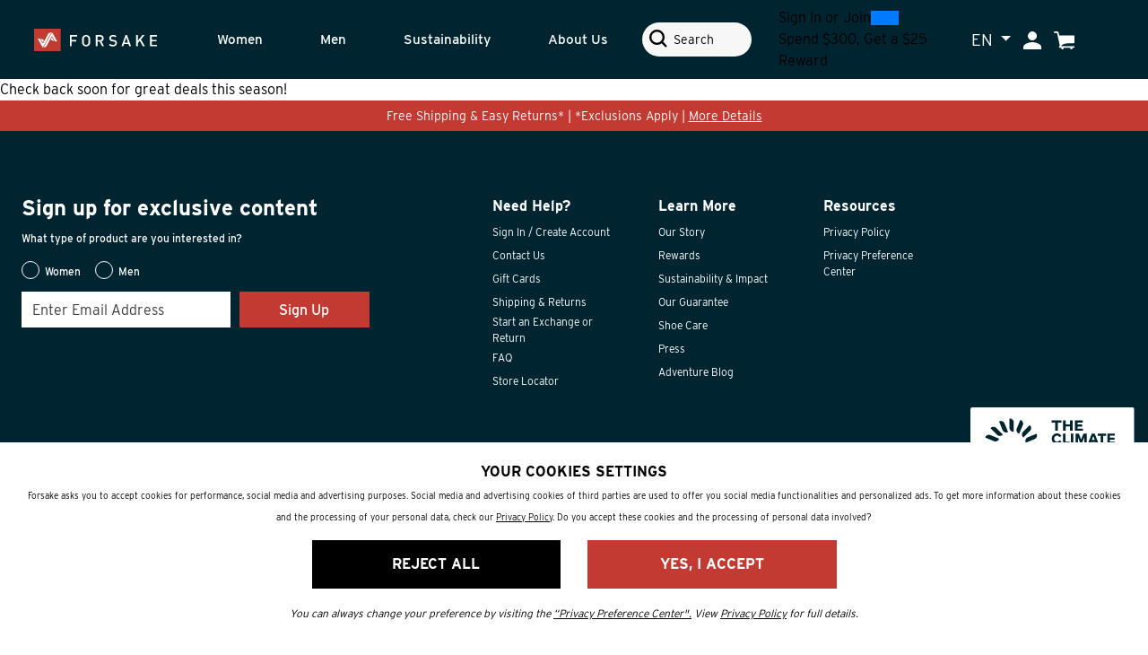

--- FILE ---
content_type: text/html;charset=UTF-8
request_url: https://www.forsake.ca/shop/styles/oldCategories/mensBestDavos/page0.html
body_size: 17607
content:
<!DOCTYPE html>
<html xmlns="http://www.w3.org/1999/xhtml" lang="en"><head id="j_idt8">
    <link rel="preload" href="https://use.typekit.net/rcm2fnx.css" as="style" />
    <meta http-equiv="Content-Type" content="text/html; charset=utf-8" />
    <meta name="viewport" content="width=device-width, initial-scale=1" />
    <meta name="viewport" content="width=device-width, initial-scale=1.0, maximum-scale=1.0, user-scalable=0" />
        <link rel="canonical" href="https://www.forsake.ca/shop/styles/oldCategories/mensBestDavos/page0.html" />
    <meta name="keywords" content="shoes, mens hiking shoes, womens hiking shoes, waterproof shoes, boots, footwear, outdoor, shoe care" />
    <link rel="stylesheet" type="text/css" href="//stackpath.bootstrapcdn.com/bootstrap/4.5.0/css/bootstrap.min.css" integrity="sha384-9aIt2nRpC12Uk9gS9baDl411NQApFmC26EwAOH8WgZl5MYYxFfc+NcPb1dKGj7Sk" crossorigin="anonymous" media="all" />
    <link rel="stylesheet" type="text/css" href="resources/forsake.css" media="all" />
    <link rel="stylesheet" type="text/css" href="resources/head-foot.css" media="all" />
    <link rel="stylesheet" type="text/css" href="resources/grid.css" media="all" />
    <link rel="stylesheet" type="text/css" href="https://use.typekit.net/rcm2fnx.css" />
    <link rel="stylesheet" type="text/css" href="resources/loyalty.css" />
    
    
    
    <script src="//code.jquery.com/jquery-3.5.1.min.js" integrity="sha256-9/aliU8dGd2tb6OSsuzixeV4y/faTqgFtohetphbbj0=" crossorigin="anonymous"></script><div xmlns="http://www.w3.org/1999/xhtml"> 
    <title></title>
    <meta name="description" />

</div><script src="/shop/jakarta.faces.resource/faces.js.html?ln=jakarta.faces"></script></head><body>
<form id="main" name="main" method="post" action="/shop/styleGrid.html" enctype="application/x-www-form-urlencoded">
<input type="hidden" name="main" value="main" />

        <div id="wrapper"><html xmlns="http://www.w3.org/1999/xhtml">
    <script language="JavaScript" src="./resources/js/accessibility.js"></script>

    <link rel="shortcut icon" href="resources/images/forsake-new-logo.ico" type="image/x-icon" />
    <link rel="shortcut icon" href="resources/images/forsake-new-logo.png" type="image/png" />
    <script language="JavaScript" src="./resources/js/properties.js"></script>
    <script language="JavaScript" src="./resources/js/autoComplete.js"></script>
    <script language="JavaScript" src="./resources/js/topNav.js"></script>
    <script>
      $(document).ready(function () {
        $('#apPop .close').click(function (e) {
          e.preventDefault();

          $('#apMask').fadeOut(500);
          $('#apPop').fadeOut(500);
        });

        $('#apMask').click(function () {
          $(this).fadeOut(500);
          $('#apPop').fadeOut(500);
        });

      });
      function launchAP() {

        var maskHeight = $(document).height();
        var maskWidth = $(window).width();

        $('#apMask').css({'width': maskWidth, 'height': maskHeight});
        console.log($('#apMask').attr('style'));
        $('#apMask').fadeIn(500);
        $('#apMask').fadeTo("fast", 0.4);
        $('#apPop').fadeIn(500);
        console.log($('#apMask').attr('style'));

        var winH = $(window).height();
        var winW = $(window).width();
      }
    </script><html xmlns="http://www.w3.org/1999/xhtml">

<script>
  $(document).ready(function () {
    // Use delegation to initialize popover when element is clicked
    $(document).on('click', '[data-toggle="popover"]', function () {
      // Initialize it only if not already initialized
      if (!$(this).data('bs.popover')) {
        $(this).popover({
          html: true,
          container: '#wrapper-header',
          content: '<div class="checkout-alert"><div class="alert-title">Are you sure you want to leave checkout?</div><div class="alert-buttons d-flex flex-md-row flex-column justify-content-around"><a id="stayCheckout" class="btn btn-index stay" onclick="dismiss()">Stay In Checkout</a><a id="leaveCheckout" class="btn btn-index leave" href="/shop/index.html">Go To Home Page</a></div></div>'
        }).popover('show');
      }

      $('.overlay-leaving-cart').addClass('show');
    });

    // Hide overlay when popover is hidden
    $(document).on('hidden.bs.popover', '[data-toggle="popover"]', function () {
      $('.overlay-leaving-cart').removeClass('show');
    });
  });


  function dismiss() {
    // Dispose of the current popover
    $('.popover').popover('dispose');

    // Re-initialize the popover after disposing
    $('[data-toggle="popover"]').popover({
      html: true,
      container: '#wrapper-header',
      content: '<div class="checkout-alert"><div class="alert-title">Are you sure you want to leave checkout?</div><div class="alert-buttons d-flex flex-md-row flex-column justify-content-around"><a id="stayCheckout" class="btn btn-index stay" onclick="dismiss()">Stay In Checkout</a><a id="leaveCheckout" class="btn btn-index leave" href="/shop/index.html">Go To Home Page</a></div></div>'
    });
    $('.overlay-leaving-cart').removeClass('show'); // Fade out the overlay
  }
  // Use event delegation to attach handler to dynamically added button
  $(document).on('click', '#stayCheckout', function () {
    dismiss();
  });
</script>

</html><html xmlns="http://www.w3.org/1999/xhtml"><html xmlns="http://www.w3.org/1999/xhtml">
      <script type="text/javascript">   
        window.heapReadyCb=window.heapReadyCb||[],window.heap=window.heap||[],heap.load=function(e,t){window.heap.envId=e,window.heap.clientConfig=t=t||{},window.heap.clientConfig.shouldFetchServerConfig=!1;var a=document.createElement("script");a.type="text/javascript",a.async=!0,a.src="https://cdn.us.heap-api.com/config/"+e+"/heap_config.js";var r=document.getElementsByTagName("script")[0];r.parentNode.insertBefore(a,r);var n=["init","startTracking","stopTracking","track","resetIdentity","identify","identifyHashed","getSessionId","getUserId","getIdentity","addUserProperties","addEventProperties","removeEventProperty","clearEventProperties","addAccountProperties","addAdapter","addTransformer","addTransformerFn","onReady","addPageviewProperties","removePageviewProperty","clearPageviewProperties","trackPageview"],i=function(e){return function(){var t=Array.prototype.slice.call(arguments,0);window.heapReadyCb.push({name:e,fn:function(){heap[e]&&heap[e].apply(heap,t)}})}};for(var p=0;p<n.length;p++)heap[n[p]]=i(n[p])};
        heap.load(hp.key); 
      </script>
      <div id="sitespect-variations"></div>

  <script>
    var customerId = '';
    var cartID = '';
    function noibuSDK(){
      const sdkCheck = setInterval(() => {
        if(window.NOIBUJS){
            clearInterval(sdkCheck);
            window.NOIBUJS.addCustomAttribute('customerID', customerId);
            window.NOIBUJS.addCustomAttribute('cartID', cartID);
        }
      }, 3000);
    }
    function heapUserID() {
      heap.clearEventProperties();
      heap.addEventProperties({ CustomerID: customerId, CartID: cartID});
    }
    
    heapUserID();
    noibuSDK();
  </script>

  
  <script type="text/javascript">
    //For identifing users from Footer
    function heapEmailFooter(data) {
      if (data.status === "success") {
        var formId = $("form").attr("id");
        var footerId = formId + ":txtOptIn";
        var footerEmail = document.getElementById(footerId).value;
        heapIdentify(footerEmail);
      }
    }
    //For identifing users from Hero
    function heapEmailHero(data) {
      if (data.status === "success") {
        var formId = $("form").attr("id");
        var heroId = formId + ":txtOptInHero";
        var heroEmail = document.getElementById(heroId).value;
        heapIdentify(heroEmail);
      }
    }
    //For identifing users from Popup
    function heapEmailPopup(data) {
      if (data.status === "success") {
        var formId = $("form").attr("id");
        var popupId = formId + ":txtOptInPopup";
        var popupEmail = document.getElementById(popupId).value;
        heapIdentify(popupEmail);
      }
    }
    function heapIdentify(email) {
      heap.identify(email);
    }
  </script>
</html>
      <script src="https://cdn.noibu.com/collect.js"></script> 
    
    
    <script async="true" src="https://www.googletagmanager.com/gtag/js?id=G-JB3BX189LR"></script>
    <script>
      window.dataLayer = window.dataLayer || [];
      function gtag(){dataLayer.push(arguments);}
      gtag('js', new Date());

      gtag('config', 'G-JB3BX189LR');
    </script>

    
    <noscript>
      <iframe src="//www.googletagmanager.com/ns.html?id=GTM-WN68TN7" height="0" width="0" style="display:none;visibility:hidden"></iframe>
    </noscript>
    <script>
      (function (w, d, s, l, i) {
        w[l] = w[l] || [];
        w[l].push({'gtm.start':
            new Date().getTime(), event: 'gtm.js'});
        var f = d.getElementsByTagName(s)[0],
          j = d.createElement(s), dl = l != 'dataLayer' ? '&l=' + l : '';
        j.async = true;
        j.src =
          '//www.googletagmanager.com/gtm.js?id=' + i + dl;
        f.parentNode.insertBefore(j, f);
      })(window, document, 'script', 'dataLayer', 'GTM-WN68TN7');
    </script> 
      <script type="text/javascript" src="//dynamic.criteo.com/js/ld/ld.js?a=34962" async="true"></script>
      <script type="text/javascript">
      window.criteo_q = window.criteo_q || [];

      window.criteo_q.push(
      {event: "setAccount", account: 93402},
      {event: "setEmail", email: ""},
      {event: "setSiteType", type: "deviceType"},
      {event: "viewList", item: [
      
      ]}
      );      </script>        
	
  <script type="text/javascript">
    (function (url) {
      /*Tracking Bootstrap Set Up DataLayer objects/properties here*/
      if(!window.DataLayer){
        window.DataLayer = {};
      }
      if(!DataLayer.events){
        DataLayer.events = {};
      }
      DataLayer.events.SPIVersion = DataLayer.events.SPIVersion || "3.4.1";
      DataLayer.events.SiteSection = "1";

      var loc, ct = document.createElement("script");
      ct.type = "text/javascript";
      ct.async = true; ct.src = url; loc = document.getElementsByTagName('script')[0];
      loc.parentNode.insertBefore(ct, loc);
      }(document.location.protocol + "//tag.rmp.rakuten.com/124275.ct.js"));
  </script>

</html><html xmlns="http://www.w3.org/1999/xhtml">

  
  
  <script async="true" type="text/javascript" src="https://static.klaviyo.com/onsite/js/klaviyo.js?company_id=XcMuv6"></script>
  
  
  <script type="text/javascript">
    !function(){if(!window.klaviyo){window._klOnsite=window._klOnsite||[];try{window.klaviyo=new Proxy({},{get:function(n,i){return"push"===i?function(){var n;(n=window._klOnsite).push.apply(n,arguments)}:function(){for(var n=arguments.length,o=new Array(n),w=0;w<n;w++)o[w]=arguments[w];var t="function"==typeof o[o.length-1]?o.pop():void 0,e=new Promise((function(n){window._klOnsite.push([i].concat(o,[function(i){t&&t(i),n(i)}]))}));return e}}})}catch(n){window.klaviyo=window.klaviyo||[],window.klaviyo.push=function(){var n;(n=window._klOnsite).push.apply(n,arguments)}}}}();
  </script>
  
  <script>
    //Identifes Email address from signup forms on site
    function klaviyoEmailIdentify(validEmail) {
      klaviyo.identify({
        'email' : validEmail
      });
      console.log("Email Identified");
    }
    function klaviyoIdentify(){
      var klaviyoId = '';
      if (klaviyoId !== "null") {
        klaviyo.identify({
        'email' : klaviyoId
        });
        console.log("Email Identified");
      }
    }
    $(document).ready(function(){
      var page = window.location.href;
      klaviyo.push(['track', 'Viewed Page',
      {url: page}
      ]);
    });
  </script>
</html>
    <div id="navParent">
      <header id="mainHeader"><html xmlns="http://www.w3.org/1999/xhtml">
</html>
        <div id="wrapper-header" class="container-fluid py-lg-2 py-4">
          <div class="row">
            <div class="col-2 d-none d-lg-flex align-items-center justify-content-center">
                <a href="/shop/index.html">
                  <img class="logo" src="resources/images/forsake-logo.svg" alt="Forsake Homepage." />
                </a>
            </div>
              <div class="col-lg-6 col-10 d-flex align-items-center justify-content-lg-end justify-content-start position-static">
                <div class="nav-categories"> <a id="navMobileBTN" class="d-lg-none" href="#navbar-navigation"> <img class="d-lg-none icon" src="resources/images/bars-white.svg" alt="Forsake Mobile Menu Toggle." />
                  </a> <a class="d-lg-none" href="/shop/index.html"> <img class="logo mobile" src="resources/images/forsake-logo-mobile.svg" alt="Forsake Homepage." /> </a>
                  <ul class="d-none d-lg-flex align-content-center pl-2"><html xmlns="http://www.w3.org/1999/xhtml">
      <li class="category navbar__top-tier-item navbar__subnav--trigger flex-fill" data-toggle="collapse" data-category="#navbar__subnav--womensShoes" href="#navbar__subnav--womensShoes" role="button" aria-expanded="false" aria-controls="navbar__subnav--womensShoes"> <a class="topCategoryLink" href="/shop/womens-view-all">Women</a>
        <div id="navbar" class="dropdown-nav py-4">
          <div class="container"><html xmlns="http://www.w3.org/1999/xhtml">
  
  <div id="navbar__subnav--womensShoes" class="d-none d-md-block">
    <div class="d-flex align-items-sm-center justify-content-center">
      <div class="container-fluid">
        <div class="row d-flex navbar__subnav__col-wrapper py-0">
          <div class="col-md-4 col-12">
            <div class="row">
              <div class="col-md-6 navbar__subnav__col">
                <div class="row">
                  <div class="col-12">
                    <span class="nav-category-header">Shop</span>  
                  </div>
                  <div class="col-12">
                    <hr class="nav-category-spacer" />  
                  </div>
                  <div class="col-12">
                          <div class="navbar__subnav__link">
                            <a href="/shop/womens-view-all?pt_asset=SubMenuwomensAll">
                              Shop All Women
                            </a>
                          </div>
                          <div class="navbar__subnav__link">
                            <a href="/shop/womens-best-selling-shoes?pt_asset=SubMenuwomensBest">
                              Best Sellers
                            </a>
                          </div>
                    <div class="navbar__subnav__link">
                      <a href="/shop/product/forsake-gift-card?pt_asset=SubMenuGiftCards">
                        Gift Cards
                      </a>
                    </div>
                          <div class="navbar__subnav__link clearance">
                            <a href="/shop/womens-closeout-sneaker-boots?pt_asset=SubMenuwomensClearance">
                              Womens Clearance
                            </a>
                          </div>
                  </div>
                </div>
              </div>
              <div class="col-md-6 navbar__subnav__col">
                <div class="row">
                  <div class="col-12">
                    <span class="nav-category-header">Categories</span>  
                  </div>
                  <div class="col-12">
                    <hr class="nav-category-spacer" />  
                  </div>
                  <div class="col-12">
                          <div class="navbar__subnav__link">
                            <a href="/shop/womens-everyday-outdoor-shoes?pt_asset=SubMenuwomensEd">
                              Everyday
                            </a>
                          </div>
                          <div class="navbar__subnav__link">
                            <a href="/shop/womens-hiking-boots?pt_asset=SubMenuwomensHike">
                              Hiking
                            </a>
                          </div>
                          <div class="navbar__subnav__link">
                            <a href="/shop/womens-waterproof-sneaker-boots?pt_asset=SubMenuwomensWp">
                              Waterproof
                            </a>
                          </div>
                          <div class="navbar__subnav__link">
                            <a href="/shop/womens-sneaker-boots?pt_asset=SubMenuwomensSneakerBoots">
                              Sneaker Boots
                            </a>
                          </div>
                  </div>
                </div>
              </div>
            </div>
            <div class="row d-none d-lg-inline-block" style="position:absolute;bottom:0;">
              <a class="d-flex col-12" style="color:#000!important" href="/shop/shippingReturns.html" target="_blank">
                <img class="icon mr-2" src="resources/images/shipping-returns-black.svg" alt="Shipping and Returns." />
                <span><span class="font-weight-bold">Free Shipping &amp; Easy Returns*</span><br /><span class="small">*Exclusions Apply | More Details</span></span>
              </a>
            </div>
          </div>
          <div class="col-8 d-none d-lg-inline-block navbar__subnav__col navbar__subnav__col--last">
            <div class="container">
              <div class="row">
                <div class="col-12">

                  <span class="nav-category-header">Best Sellers</span>  
                </div>
                <div class="col-12">
                  <hr class="nav-category-spacer" />  
                </div>
              </div>
                <div class="row dropdown-nav-products"><div class="col-4 mt-3"><a href="/shop/product/fifteen-mid-wp-womens-waterproof-sneaker-boot-tan?selectionMethod=staticPage&amp;selectionSource=navWomen&amp;selectionPosition=0&amp;pt_asset=Dropdown0FifteenMidWP" class="navbar__subnav__link"><img src="/shop/thumbnails/W80063-240_t.jpg" alt="Fifteen Mid WP" class="img-fluid" />   
                        <span class="navbar__subnav__link--imageText">Fifteen Mid WP</span>
                        <span class="navbar__subnav__link--long-name">Women’s Waterproof Sneaker Boot</span></a></div><div class="col-4 mt-3"><a href="/shop/product/lucie-chelsea-womens-waterproof-outdoor-sneaker-boot-black-tan?selectionMethod=staticPage&amp;selectionSource=navWomen&amp;selectionPosition=1&amp;pt_asset=Dropdown1LucieChelsea" class="navbar__subnav__link"><img src="/shop/thumbnails/W80021-001_t.jpg" alt="Lucie Chelsea" class="img-fluid" />   
                        <span class="navbar__subnav__link--imageText">Lucie Chelsea</span>
                        <span class="navbar__subnav__link--long-name">Women's Waterproof Outdoor Sneaker Boot</span></a></div><div class="col-4 mt-3"><a href="/shop/product/patch-mid-ii-wp-womens-waterproof-sneaker-boot-brown-multi?selectionMethod=staticPage&amp;selectionSource=navWomen&amp;selectionPosition=2&amp;pt_asset=Dropdown2PatchMidIIWP" class="navbar__subnav__link"><img src="/shop/thumbnails/W80049-249_t.jpg" alt="Patch Mid II WP" class="img-fluid" />   
                        <span class="navbar__subnav__link--imageText">Patch Mid II WP</span>
                        <span class="navbar__subnav__link--long-name">Women’s Waterproof Sneaker Boot</span></a></div>
                </div>
            </div>
          </div>
        </div>
      </div>
    </div> 
  </div>
  
  <div class="d-md-none row">
        <div class="col-12 mobile-category-nav-item">
          <a href="/shop/womens-view-all?pt_asset=SubMenuwomensAll">
            Shop All Women
          </a>
        </div>
        <div class="col-12 mobile-category-nav-item">
          <a href="/shop/womens-everyday-outdoor-shoes?pt_asset=SubMenuwomensEd">
            Everyday
          </a>
        </div>
        <div class="col-12 mobile-category-nav-item">
          <a href="/shop/womens-hiking-boots?pt_asset=SubMenuwomensHike">
            Hiking
          </a>
        </div>
        <div class="col-12 mobile-category-nav-item">
          <a href="/shop/womens-waterproof-sneaker-boots?pt_asset=SubMenuwomensWp">
            Waterproof
          </a>
        </div>
        <div class="col-12 mobile-category-nav-item">
          <a href="/shop/womens-sneaker-boots?pt_asset=SubMenuwomensSneakerBoots">
            Sneaker Boots
          </a>
        </div>
        <div class="col-12 mobile-category-nav-item">
          <a href="/shop/womens-best-selling-shoes?pt_asset=SubMenuwomensBest">
            Best Sellers
          </a>
        </div>
    <div class="col-12 mobile-category-nav-item">
      <a href="/shop/product/forsake-gift-card?pt_asset=SubMenuGiftCards">
        Gift Cards
      </a>
    </div>
          <div class="col-12 mobile-category-nav-item">
            <a href="/shop/womens-closeout-sneaker-boots?pt_asset=SubMenuwomensClearance">
              Womens Clearance
            </a>
          </div>

  </div>
</html>
          </div>
        </div>
      </li>
      <li class="category navbar__top-tier-item navbar__subnav--trigger flex-fill" data-toggle="collapse" data-category="#navbar__subnav--mensShoes" href="#navbar__subnav--mensShoes" role="button" aria-expanded="false" aria-controls="navbar__subnav--mensShoes"> <a class="topCategoryLink" href="/shop/mens-view-all">Men</a>
        <div id="navbar" class="dropdown-nav py-4">
          <div class="container"><html xmlns="http://www.w3.org/1999/xhtml">
  
  <div id="navbar__subnav--mensShoes" class="d-none d-md-block">
    <div class="d-flex align-items-sm-center justify-content-center">
      <div class="container-fluid">
        <div class="row d-flex navbar__subnav__col-wrapper py-0">
          <div class="col-md-4 col-12">
            <div class="row">
              <div class="col-md-6 navbar__subnav__col">
                <div class="row">
                  <div class="col-12">
                    <span class="nav-category-header">Shop</span>  
                  </div>
                  <div class="col-12">
                    <hr class="nav-category-spacer" />  
                  </div>
                  <div class="col-12">
                          <div class="navbar__subnav__link">
                            <a href="/shop/mens-view-all?pt_asset=SubMenumensAll">
                              Shop All Men
                            </a>
                          </div>
                          <div class="navbar__subnav__link">
                            <a href="/shop/mens-best-selling-shoes?pt_asset=SubMenumensBest">
                              Best Sellers
                            </a>
                          </div>
                    <div class="navbar__subnav__link">
                      <a href="/shop/product/forsake-gift-card?pt_asset=SubMenuGiftCards">
                        Gift Cards
                      </a>
                    </div>
                          <div class="navbar__subnav__link clearance">
                            <a href="/shop/mens-closeout-sneaker-boots?pt_asset=SubMenumensClearance">
                              Men's Clearance
                            </a>
                          </div>
                  </div>
                </div>
              </div>
              <div class="col-md-6 navbar__subnav__col">
                <div class="row">
                  <div class="col-12">
                    <span class="nav-category-header">Categories</span>  
                  </div>
                  <div class="col-12">
                    <hr class="nav-category-spacer" />  
                  </div>
                  <div class="col-12">
                          <div class="navbar__subnav__link">
                            <a href="/shop/mens-everyday-outdoor-shoes?pt_asset=SubMenumensEd">
                              Everyday
                            </a>
                          </div>
                          <div class="navbar__subnav__link">
                            <a href="/shop/mens-hiking-boots?pt_asset=SubMenumensHike">
                              Hiking
                            </a>
                          </div>
                          <div class="navbar__subnav__link">
                            <a href="/shop/mens-waterproof-sneaker-boots?pt_asset=SubMenumensWp">
                              Waterproof
                            </a>
                          </div>
                          <div class="navbar__subnav__link">
                            <a href="/shop/mens-sneaker-boots?pt_asset=SubMenumensSneakerBoots">
                              Sneaker Boots
                            </a>
                          </div>
                  </div>
                </div>
              </div>
            </div>
            <div class="row d-none d-lg-inline-block" style="position:absolute;bottom:0;">
              <a class="d-flex col-12" style="color:#000!important" href="/shop/shippingReturns.html" target="_blank">
                <img class="icon mr-2" src="resources/images/shipping-returns-black.svg" alt="Shipping and Returns." />
                <span><span class="font-weight-bold">Free Shipping &amp; Easy Returns*</span><br /><span class="small">*Exclusions Apply | More Details</span></span>
              </a>
            </div>
          </div>
          <div class="col-8 d-none d-lg-inline-block navbar__subnav__col navbar__subnav__col--last">
            <div class="container">
              <div class="row">
                <div class="col-12">

                  <span class="nav-category-header">Best Sellers</span>  
                </div>
                <div class="col-12">
                  <hr class="nav-category-spacer" />  
                </div>
              </div>
                <div class="row dropdown-nav-products"><div class="col-4 mt-3"><a href="/shop/product/mason-low-mens-casual-outdoor-sneaker-olive?selectionMethod=staticPage&amp;selectionSource=navMen&amp;selectionPosition=0&amp;pt_asset=Dropdown0MasonLow" class="navbar__subnav__link"><img src="/shop/thumbnails/M80054-303_t.jpg" alt="Mason Low" class="img-fluid" />   
                        <span class="navbar__subnav__link--imageText">Mason Low</span>
                        <span class="navbar__subnav__link--long-name">Men's Casual Outdoor Sneaker</span></a></div><div class="col-4 mt-3"><a href="/shop/product/fifteen-mid-wp-mens-waterproof-sneaker-boot-tan-black?selectionMethod=staticPage&amp;selectionSource=navMen&amp;selectionPosition=1&amp;pt_asset=Dropdown1FifteenMidWP" class="navbar__subnav__link"><img src="/shop/thumbnails/M80060-988_t.jpg" alt="Fifteen Mid WP" class="img-fluid" />   
                        <span class="navbar__subnav__link--imageText">Fifteen Mid WP</span>
                        <span class="navbar__subnav__link--long-name">Men’s Waterproof Sneaker Boot</span></a></div><div class="col-4 mt-3"><a href="/shop/product/phil-mid-ii-mens-waterproof-sneaker-boot-toffee?selectionMethod=staticPage&amp;selectionSource=navMen&amp;selectionPosition=2&amp;pt_asset=Dropdown2PhilMidIIWP" class="navbar__subnav__link"><img src="/shop/thumbnails/M80055-235_t.jpg" alt="Phil Mid II WP" class="img-fluid" />   
                        <span class="navbar__subnav__link--imageText">Phil Mid II WP</span>
                        <span class="navbar__subnav__link--long-name">Men's Waterproof Sneaker Boot</span></a></div>
                </div>
            </div>
          </div>
        </div>
      </div>
    </div> 
  </div>
  
  <div class="d-md-none row">
        <div class="col-12 mobile-category-nav-item">
          <a href="/shop/mens-view-all?pt_asset=SubMenumensAll">
            Shop All Men
          </a>
        </div>
        <div class="col-12 mobile-category-nav-item">
          <a href="/shop/mens-everyday-outdoor-shoes?pt_asset=SubMenumensEd">
            Everyday
          </a>
        </div>
        <div class="col-12 mobile-category-nav-item">
          <a href="/shop/mens-hiking-boots?pt_asset=SubMenumensHike">
            Hiking
          </a>
        </div>
        <div class="col-12 mobile-category-nav-item">
          <a href="/shop/mens-waterproof-sneaker-boots?pt_asset=SubMenumensWp">
            Waterproof
          </a>
        </div>
        <div class="col-12 mobile-category-nav-item">
          <a href="/shop/mens-sneaker-boots?pt_asset=SubMenumensSneakerBoots">
            Sneaker Boots
          </a>
        </div>
        <div class="col-12 mobile-category-nav-item">
          <a href="/shop/mens-best-selling-shoes?pt_asset=SubMenumensBest">
            Best Sellers
          </a>
        </div>
    <div class="col-12 mobile-category-nav-item">
      <a href="/shop/product/forsake-gift-card?pt_asset=SubMenuGiftCards">
        Gift Cards
      </a>
    </div>
          <div class="col-12 mobile-category-nav-item">
            <a href="/shop/mens-closeout-sneaker-boots?pt_asset=SubMenumensClearance">
              Men's Clearance
            </a>
          </div>

  </div>
</html>
          </div>
        </div>
      </li>
  <a class="category navbar__top-tier-item" href="/shop/sustainability.html?pt_asset=MenuSustainability">Sustainability</a>
  <a class="category navbar__top-tier-item" href="/shop/aboutUs.html?pt_asset=MenuAboutUs">About Us</a>
</html>
                  </ul>
                </div>
                <div class="nav-search"><html xmlns="http://www.w3.org/1999/xhtml">

  
  <div id="dropSearch" class="search-box"><label for="main:txtSearchbox" class="sr-only">Search</label><input id="main:txtSearchbox" type="text" name="main:txtSearchbox" autocomplete="off" value="Search" class="form-control" onfocus="if (this.value == 'Search')                        this.value = '';" onkeydown="faces.util.chain(this,event,'setAutoFlag(\'free\');                      if (event.keyCode !== 40) {                        return false;                      }','mojarra.ab(this,event,\'keydown\',0,0,{\'onevent\':selectDropDown})')" onkeyup="faces.util.chain(this,event,'if (event.keyCode === 40) {                        return false;                      }','mojarra.ab(this,event,\'keyup\',\'main:txtSearchbox\',\'main:suggestList\',{\'onevent\':function(data) { if (data.status === \'success\') {  } }})')" title="Search" /><input id="main:textSrc" type="hidden" name="main:textSrc" value="" /><a id="main:searchButton" href="#" onclick="mojarra.ab(this,event,'action','main:txtSearchbox main:textSrc',0);return false" class="search-box-submit">
      <img class="icon" alt="Search from your favorite styles" src="resources/images/search-blue.svg" /></a>
    <script>
      $(document).ready(function () {
        var formId = $("form").attr("id");
        var inputId = "#" + formId + "\\:txtSearchbox";
        var buttonId = "#" + formId + "\\:searchButton";
        $(inputId).on("keydown", function (ev) {
          if (ev.keyCode === 13) {
            ev.preventDefault();
            $(buttonId).click();
          }
        });
        var animateSpeed = 300;
        function openSearch() {
          $(".nav-categories").hide(animateSpeed);
          $(".nav-search").animate({
            width: "100%"
          }, animateSpeed).addClass("open");
          $(".nav-icons").fadeOut(animateSpeed, function () {
            $(".nav-search-close").fadeIn(animateSpeed);
          });
          $("#topDrop").removeClass("collapse");
          $(".auto-complete-section").removeClass("closed");
          maskOpen();
        }
        function closeSearch() {
          $(".nav-categories").show(animateSpeed);
          $(".nav-search").animate({
            width: "20%"
          }, animateSpeed).removeClass("open");
          $(".nav-search-close").fadeOut(animateSpeed, function () {
            $(".nav-icons").fadeIn(animateSpeed);
          });
          $(".auto-complete-section").addClass("closed");
          maskClose();
        }
        $(inputId).focus(openSearch);
        $("#searchBTN").click(openSearch);
        $(".nav-search-close").click(closeSearch);
      });

      function preformTopSearch(term) {
        var formId = $("form").attr("id");
        var inputId = formId + "\:txtSearchbox";
        var buttonId = "#" + formId + "\\:searchButton";
        console.log(inputId);
        $("#" + formId + "\\:textSrc").val("topTerms");
        document.getElementById(inputId).value = term;
        $(buttonId).click();
      }
    </script>
  </div>
  
</html>
                </div>

              </div>
              
              <div id="loyaltyNavigation" class="col-2 nav-loyalty d-lg-block d-none align-content-center"><html xmlns="http://www.w3.org/1999/xhtml">
      <div class="d-flex align-items-center">
        
        <span class="nav-loyalty-links"><a href="/shop/customers/accountLogin.html">Sign In</a> or <a href="/shop/customers/rewards.html">Join</a></span>
        <input id="available-points" class="d-none" type="text" value="0" />
        
        <div id="progress" class="progress-bar">
          <div class="progress">
            <div class="progress-label progress-label-behind">0</div>
            <div class="progress-label  progress-label-behind">300</div>
          </div>
        </div>
      </div>
      
      <div class="nav-loyalty-detail">
        Spend $300, Get a $25 Reward
      </div>

    <script src="resources/js/loyaltyprogress.js"></script>
</html>
              </div>
            <div class="col-lg-1 col-2 d-flex align-content-center justify-content-lg-start justify-content-end">
              <div class="nav-search-close" style="display: none;"> <img class="icon" src="resources/images/x.svg" alt="Close Search." /> </div>
              <div class="nav-icons"> <a id="searchBTN" class="mr-2 d-lg-none" href="#navbar-search"> <img class="icon" src="resources/images/search-white.svg" alt="Search Icon" /> </a>
                <div class="dropdown">
                  <button class="btn btn-navigation dropdown-toggle p-0" type="button" id="dropdownMenuButton" data-toggle="dropdown" aria-expanded="false" onclick="document.getElementById('dropdown-menu').classList.toggle('show')">
                    <span>en</span> </button>
                  <div id="dropdown-menu" class="dropdown-menu" aria-labelledby="dropdownMenuButton">
                    <div class="dropdown-item"><a id="main:j_idt386" href="#" onclick="mojarra.ab(this,event,'action','@this',0);return false"><span id="main:lblHeaderEN-desktop1">EN</span></a>
                    </div>
                      <div class="dropdown-item"><a id="main:j_idt388" href="#" onclick="mojarra.ab(this,event,'action','@this',0);return false"><span id="main:lblHeaderZh-desktop1">FR</span></a>
                  </div>
                    </div>
                  </div>
                  <style>
                    .btn.btn-navigation {
                      color: #fff;
                      text-transform: uppercase;
                      margin-right: 10px;
                    }
                  </style>
                    <a id="accountBTN" class="mr-2" href="/shop/customers/accountLogin.html">
                      <span class="cart-button sr-only">My Account</span> <img class="icon" src="resources/images/user-white.svg" alt="Account Icon" /> </a>
                  <a id="cartBTN" href="#navbar-shopping-cart" class="position-relative"> <span class="cart-button sr-only">Cart</span> <img class="icon" src="resources/images/shopping-cart-white.svg" alt="Shopping Cart Icon" /><div id="main:cartBadge"></div>
                  </a>
                </div>
              </div>
          </div>
        </div><html xmlns="http://www.w3.org/1999/xhtml">
  <nav id="topDrop">
    
    <div id="dropNavigation" class="nav-panel closed">
      <div class="container-fluid">
        <div class="row px-0">
          <div id="mobile-navbar" class="col-12 px-0">
            <div class="px-3">
              
              <div id="loyaltyNavigation" class="nav-loyalty d-lg-none d-block my-3"><html xmlns="http://www.w3.org/1999/xhtml">
      <div class="d-flex align-items-center">
        
        <span class="nav-loyalty-links"><a href="/shop/customers/accountLogin.html">Sign In</a> or <a href="/shop/customers/rewards.html">Join</a></span>
        <input id="available-points" class="d-none" type="text" value="0" />
        
        <div id="progress" class="progress-bar">
          <div class="progress">
            <div class="progress-label progress-label-behind">0</div>
            <div class="progress-label  progress-label-behind">300</div>
          </div>
        </div>
      </div>
      
      <div class="nav-loyalty-detail">
        Spend $300, Get a $25 Reward
      </div>

    <script src="resources/js/loyaltyprogress.js"></script>
</html>
              </div>
              <div class="row">
                    <div class="col-12 mobile-category-nav-trigger collapsed" data-target="#navbar__subnav--womensShoes-mobile" data-toggle="collapse">Women
                      <span class="mobile-nav-toggle-image ml-auto"></span>
                    </div>
                    <div id="navbar__subnav--womensShoes-mobile" class="mobile-category-nav-dropdown collapse col-12"><html xmlns="http://www.w3.org/1999/xhtml">
  
  <div id="navbar__subnav--womensShoes" class="d-none d-md-block">
    <div class="d-flex align-items-sm-center justify-content-center">
      <div class="container-fluid">
        <div class="row d-flex navbar__subnav__col-wrapper py-0">
          <div class="col-md-4 col-12">
            <div class="row">
              <div class="col-md-6 navbar__subnav__col">
                <div class="row">
                  <div class="col-12">
                    <span class="nav-category-header">Shop</span>  
                  </div>
                  <div class="col-12">
                    <hr class="nav-category-spacer" />  
                  </div>
                  <div class="col-12">
                          <div class="navbar__subnav__link">
                            <a href="/shop/womens-view-all?pt_asset=SubMenuwomensAll">
                              Shop All Women
                            </a>
                          </div>
                          <div class="navbar__subnav__link">
                            <a href="/shop/womens-best-selling-shoes?pt_asset=SubMenuwomensBest">
                              Best Sellers
                            </a>
                          </div>
                    <div class="navbar__subnav__link">
                      <a href="/shop/product/forsake-gift-card?pt_asset=SubMenuGiftCards">
                        Gift Cards
                      </a>
                    </div>
                          <div class="navbar__subnav__link clearance">
                            <a href="/shop/womens-closeout-sneaker-boots?pt_asset=SubMenuwomensClearance">
                              Womens Clearance
                            </a>
                          </div>
                  </div>
                </div>
              </div>
              <div class="col-md-6 navbar__subnav__col">
                <div class="row">
                  <div class="col-12">
                    <span class="nav-category-header">Categories</span>  
                  </div>
                  <div class="col-12">
                    <hr class="nav-category-spacer" />  
                  </div>
                  <div class="col-12">
                          <div class="navbar__subnav__link">
                            <a href="/shop/womens-everyday-outdoor-shoes?pt_asset=SubMenuwomensEd">
                              Everyday
                            </a>
                          </div>
                          <div class="navbar__subnav__link">
                            <a href="/shop/womens-hiking-boots?pt_asset=SubMenuwomensHike">
                              Hiking
                            </a>
                          </div>
                          <div class="navbar__subnav__link">
                            <a href="/shop/womens-waterproof-sneaker-boots?pt_asset=SubMenuwomensWp">
                              Waterproof
                            </a>
                          </div>
                          <div class="navbar__subnav__link">
                            <a href="/shop/womens-sneaker-boots?pt_asset=SubMenuwomensSneakerBoots">
                              Sneaker Boots
                            </a>
                          </div>
                  </div>
                </div>
              </div>
            </div>
            <div class="row d-none d-lg-inline-block" style="position:absolute;bottom:0;">
              <a class="d-flex col-12" style="color:#000!important" href="/shop/shippingReturns.html" target="_blank">
                <img class="icon mr-2" src="resources/images/shipping-returns-black.svg" alt="Shipping and Returns." />
                <span><span class="font-weight-bold">Free Shipping &amp; Easy Returns*</span><br /><span class="small">*Exclusions Apply | More Details</span></span>
              </a>
            </div>
          </div>
          <div class="col-8 d-none d-lg-inline-block navbar__subnav__col navbar__subnav__col--last">
            <div class="container">
              <div class="row">
                <div class="col-12">

                  <span class="nav-category-header">Best Sellers</span>  
                </div>
                <div class="col-12">
                  <hr class="nav-category-spacer" />  
                </div>
              </div>
                <div class="row dropdown-nav-products"><div class="col-4 mt-3"><a href="/shop/product/fifteen-mid-wp-womens-waterproof-sneaker-boot-tan?selectionMethod=staticPage&amp;selectionSource=navWomen&amp;selectionPosition=0&amp;pt_asset=Dropdown0FifteenMidWP" class="navbar__subnav__link"><img src="/shop/thumbnails/W80063-240_t.jpg" alt="Fifteen Mid WP" class="img-fluid" />   
                        <span class="navbar__subnav__link--imageText">Fifteen Mid WP</span>
                        <span class="navbar__subnav__link--long-name">Women’s Waterproof Sneaker Boot</span></a></div><div class="col-4 mt-3"><a href="/shop/product/lucie-chelsea-womens-waterproof-outdoor-sneaker-boot-black-tan?selectionMethod=staticPage&amp;selectionSource=navWomen&amp;selectionPosition=1&amp;pt_asset=Dropdown1LucieChelsea" class="navbar__subnav__link"><img src="/shop/thumbnails/W80021-001_t.jpg" alt="Lucie Chelsea" class="img-fluid" />   
                        <span class="navbar__subnav__link--imageText">Lucie Chelsea</span>
                        <span class="navbar__subnav__link--long-name">Women's Waterproof Outdoor Sneaker Boot</span></a></div><div class="col-4 mt-3"><a href="/shop/product/patch-mid-ii-wp-womens-waterproof-sneaker-boot-brown-multi?selectionMethod=staticPage&amp;selectionSource=navWomen&amp;selectionPosition=2&amp;pt_asset=Dropdown2PatchMidIIWP" class="navbar__subnav__link"><img src="/shop/thumbnails/W80049-249_t.jpg" alt="Patch Mid II WP" class="img-fluid" />   
                        <span class="navbar__subnav__link--imageText">Patch Mid II WP</span>
                        <span class="navbar__subnav__link--long-name">Women’s Waterproof Sneaker Boot</span></a></div>
                </div>
            </div>
          </div>
        </div>
      </div>
    </div> 
  </div>
  
  <div class="d-md-none row">
        <div class="col-12 mobile-category-nav-item">
          <a href="/shop/womens-view-all?pt_asset=SubMenuwomensAll">
            Shop All Women
          </a>
        </div>
        <div class="col-12 mobile-category-nav-item">
          <a href="/shop/womens-everyday-outdoor-shoes?pt_asset=SubMenuwomensEd">
            Everyday
          </a>
        </div>
        <div class="col-12 mobile-category-nav-item">
          <a href="/shop/womens-hiking-boots?pt_asset=SubMenuwomensHike">
            Hiking
          </a>
        </div>
        <div class="col-12 mobile-category-nav-item">
          <a href="/shop/womens-waterproof-sneaker-boots?pt_asset=SubMenuwomensWp">
            Waterproof
          </a>
        </div>
        <div class="col-12 mobile-category-nav-item">
          <a href="/shop/womens-sneaker-boots?pt_asset=SubMenuwomensSneakerBoots">
            Sneaker Boots
          </a>
        </div>
        <div class="col-12 mobile-category-nav-item">
          <a href="/shop/womens-best-selling-shoes?pt_asset=SubMenuwomensBest">
            Best Sellers
          </a>
        </div>
    <div class="col-12 mobile-category-nav-item">
      <a href="/shop/product/forsake-gift-card?pt_asset=SubMenuGiftCards">
        Gift Cards
      </a>
    </div>
          <div class="col-12 mobile-category-nav-item">
            <a href="/shop/womens-closeout-sneaker-boots?pt_asset=SubMenuwomensClearance">
              Womens Clearance
            </a>
          </div>

  </div>
</html>
                    </div>
                    <div class="col-12 mobile-category-nav-trigger collapsed" data-target="#navbar__subnav--mensShoes-mobile" data-toggle="collapse">Men
                      <span class="mobile-nav-toggle-image ml-auto"></span>
                    </div>
                    <div id="navbar__subnav--mensShoes-mobile" class="mobile-category-nav-dropdown collapse col-12"><html xmlns="http://www.w3.org/1999/xhtml">
  
  <div id="navbar__subnav--mensShoes" class="d-none d-md-block">
    <div class="d-flex align-items-sm-center justify-content-center">
      <div class="container-fluid">
        <div class="row d-flex navbar__subnav__col-wrapper py-0">
          <div class="col-md-4 col-12">
            <div class="row">
              <div class="col-md-6 navbar__subnav__col">
                <div class="row">
                  <div class="col-12">
                    <span class="nav-category-header">Shop</span>  
                  </div>
                  <div class="col-12">
                    <hr class="nav-category-spacer" />  
                  </div>
                  <div class="col-12">
                          <div class="navbar__subnav__link">
                            <a href="/shop/mens-view-all?pt_asset=SubMenumensAll">
                              Shop All Men
                            </a>
                          </div>
                          <div class="navbar__subnav__link">
                            <a href="/shop/mens-best-selling-shoes?pt_asset=SubMenumensBest">
                              Best Sellers
                            </a>
                          </div>
                    <div class="navbar__subnav__link">
                      <a href="/shop/product/forsake-gift-card?pt_asset=SubMenuGiftCards">
                        Gift Cards
                      </a>
                    </div>
                          <div class="navbar__subnav__link clearance">
                            <a href="/shop/mens-closeout-sneaker-boots?pt_asset=SubMenumensClearance">
                              Men's Clearance
                            </a>
                          </div>
                  </div>
                </div>
              </div>
              <div class="col-md-6 navbar__subnav__col">
                <div class="row">
                  <div class="col-12">
                    <span class="nav-category-header">Categories</span>  
                  </div>
                  <div class="col-12">
                    <hr class="nav-category-spacer" />  
                  </div>
                  <div class="col-12">
                          <div class="navbar__subnav__link">
                            <a href="/shop/mens-everyday-outdoor-shoes?pt_asset=SubMenumensEd">
                              Everyday
                            </a>
                          </div>
                          <div class="navbar__subnav__link">
                            <a href="/shop/mens-hiking-boots?pt_asset=SubMenumensHike">
                              Hiking
                            </a>
                          </div>
                          <div class="navbar__subnav__link">
                            <a href="/shop/mens-waterproof-sneaker-boots?pt_asset=SubMenumensWp">
                              Waterproof
                            </a>
                          </div>
                          <div class="navbar__subnav__link">
                            <a href="/shop/mens-sneaker-boots?pt_asset=SubMenumensSneakerBoots">
                              Sneaker Boots
                            </a>
                          </div>
                  </div>
                </div>
              </div>
            </div>
            <div class="row d-none d-lg-inline-block" style="position:absolute;bottom:0;">
              <a class="d-flex col-12" style="color:#000!important" href="/shop/shippingReturns.html" target="_blank">
                <img class="icon mr-2" src="resources/images/shipping-returns-black.svg" alt="Shipping and Returns." />
                <span><span class="font-weight-bold">Free Shipping &amp; Easy Returns*</span><br /><span class="small">*Exclusions Apply | More Details</span></span>
              </a>
            </div>
          </div>
          <div class="col-8 d-none d-lg-inline-block navbar__subnav__col navbar__subnav__col--last">
            <div class="container">
              <div class="row">
                <div class="col-12">

                  <span class="nav-category-header">Best Sellers</span>  
                </div>
                <div class="col-12">
                  <hr class="nav-category-spacer" />  
                </div>
              </div>
                <div class="row dropdown-nav-products"><div class="col-4 mt-3"><a href="/shop/product/mason-low-mens-casual-outdoor-sneaker-olive?selectionMethod=staticPage&amp;selectionSource=navMen&amp;selectionPosition=0&amp;pt_asset=Dropdown0MasonLow" class="navbar__subnav__link"><img src="/shop/thumbnails/M80054-303_t.jpg" alt="Mason Low" class="img-fluid" />   
                        <span class="navbar__subnav__link--imageText">Mason Low</span>
                        <span class="navbar__subnav__link--long-name">Men's Casual Outdoor Sneaker</span></a></div><div class="col-4 mt-3"><a href="/shop/product/fifteen-mid-wp-mens-waterproof-sneaker-boot-tan-black?selectionMethod=staticPage&amp;selectionSource=navMen&amp;selectionPosition=1&amp;pt_asset=Dropdown1FifteenMidWP" class="navbar__subnav__link"><img src="/shop/thumbnails/M80060-988_t.jpg" alt="Fifteen Mid WP" class="img-fluid" />   
                        <span class="navbar__subnav__link--imageText">Fifteen Mid WP</span>
                        <span class="navbar__subnav__link--long-name">Men’s Waterproof Sneaker Boot</span></a></div><div class="col-4 mt-3"><a href="/shop/product/phil-mid-ii-mens-waterproof-sneaker-boot-toffee?selectionMethod=staticPage&amp;selectionSource=navMen&amp;selectionPosition=2&amp;pt_asset=Dropdown2PhilMidIIWP" class="navbar__subnav__link"><img src="/shop/thumbnails/M80055-235_t.jpg" alt="Phil Mid II WP" class="img-fluid" />   
                        <span class="navbar__subnav__link--imageText">Phil Mid II WP</span>
                        <span class="navbar__subnav__link--long-name">Men's Waterproof Sneaker Boot</span></a></div>
                </div>
            </div>
          </div>
        </div>
      </div>
    </div> 
  </div>
  
  <div class="d-md-none row">
        <div class="col-12 mobile-category-nav-item">
          <a href="/shop/mens-view-all?pt_asset=SubMenumensAll">
            Shop All Men
          </a>
        </div>
        <div class="col-12 mobile-category-nav-item">
          <a href="/shop/mens-everyday-outdoor-shoes?pt_asset=SubMenumensEd">
            Everyday
          </a>
        </div>
        <div class="col-12 mobile-category-nav-item">
          <a href="/shop/mens-hiking-boots?pt_asset=SubMenumensHike">
            Hiking
          </a>
        </div>
        <div class="col-12 mobile-category-nav-item">
          <a href="/shop/mens-waterproof-sneaker-boots?pt_asset=SubMenumensWp">
            Waterproof
          </a>
        </div>
        <div class="col-12 mobile-category-nav-item">
          <a href="/shop/mens-sneaker-boots?pt_asset=SubMenumensSneakerBoots">
            Sneaker Boots
          </a>
        </div>
        <div class="col-12 mobile-category-nav-item">
          <a href="/shop/mens-best-selling-shoes?pt_asset=SubMenumensBest">
            Best Sellers
          </a>
        </div>
    <div class="col-12 mobile-category-nav-item">
      <a href="/shop/product/forsake-gift-card?pt_asset=SubMenuGiftCards">
        Gift Cards
      </a>
    </div>
          <div class="col-12 mobile-category-nav-item">
            <a href="/shop/mens-closeout-sneaker-boots?pt_asset=SubMenumensClearance">
              Men's Clearance
            </a>
          </div>

  </div>
</html>
                    </div>
                <div class="col-12 mobile-category-nav-trigger">
                  <a href="/shop/sustainability.html?pt_asset=MenuSustainability">Sustainability</a>
                </div>
                <div class="col-12 mobile-category-nav-trigger">
                  <a href="/shop/aboutUs.html?pt_asset=MenuAboutUs">About
                    Us</a>
                </div>
              </div>
            </div>
          </div>
          
          <div class="mobile-nav-links d-flex flex-column px-3 py-3">
            <a href="#">Contact Us</a>
            <a href="#">Shipping &amp; Returns</a>
            <a href="#">Store Locator</a>
            <a href="#">Gift Cards</a>
            <a href="#">Shoe Care</a>
            <a href="#">Blogs</a>
            <a href="#">Rewards</a>
            <a href="#">Contact Us</a>
          </div>
        </div>
      </div>
    </div>
    <div id="autocomplete" class="nav-panel auto-complete-section closed">
      <div class="offset-md-2 col-md-9 col-12"><div id="main:suggestList" class="searchSuggestions"></div>
          <div id="topSearches" class=""><div id="main:topSellList">
              <span class="searchText">Top Searches</span>
              
              <ul id="topList" class="nav flex-column">
                  <a href="#" onclick="preformTopSearch('Sneaker Boot')">
                    <li>Sneaker Boot
                    </li>
                  </a>
                  <a href="#" onclick="preformTopSearch('Waterproof Boot')">
                    <li>Waterproof Boot
                    </li>
                  </a>
                  <a href="#" onclick="preformTopSearch('Hiking Boot')">
                    <li>Hiking Boot
                    </li>
                  </a>
                  <a href="#" onclick="preformTopSearch('Women's Boots')">
                    <li>Women's Boots
                    </li>
                  </a>
                  <a href="#" onclick="preformTopSearch('Men's Boots')">
                    <li>Men's Boots
                    </li>
                  </a>
              </ul></div>
          </div>
      </div>
    </div>
    <div id="dropCheckout" class="nav-panel closed"><div id="main:dropcart-wrapper" class="container py-4">
      <div class="row">
        <div class="col-6 text-left">
          <span class="text-uppercase dropcart-header">Cart</span>
        </div>
      </div>
      <div class="row">
        <div class="col-12">
          <hr class="cart-item-spacer" />
        </div>
        <div class="col-12 my-2 cart-item">
            <div class="row">
              <div class="col-12 cart-img">
                <span class="cart-label">Your Cart is Empty!</span>
              </div>
            </div>
        </div>
        <div class="col-12">
          <hr class="cart-item-spacer" />
        </div>
      </div>
      <div class="row">
      </div>
      <div class="row">
        <div class="col-6 subtotal">Subtotal
        </div>
        <div class="col-6 text-right subtotal">$0.00
        </div>
      </div>
      <div class="row">
        <div class="offset-md-4 col-md-4 col-12"><a id="main:viewCart" name="main:viewCart" href="/shop/shoppingCart.html" class="btn btn-primary d-block"><span id="main:lblSfShoppingCart">Continue to Checkout</span></a>
        </div>
      </div></div>
    </div>
  </nav>

</html>
      </header>
    </div>
    
    <div id="mask"></div>

</html><html>

  <main id="content"><html xmlns="http://www.w3.org/1999/xhtml">
  <script src="resources/js/grid.js"></script><input id="main:filtersApplied" type="hidden" name="main:filtersApplied" value="false" /><input id="main:sortByApplied" type="hidden" name="main:sortByApplied" value="false" /><input id="main:selectedSeoCat" type="hidden" name="main:selectedSeoCat" value="false" />
  
</html>
      <div style="width: 100%;"><span id="main:lblSfCheckBackSoon" class="checkbacksoon">Check back soon for great deals this season!</span>
      </div>
  </main>
</html><html xmlns="http://www.w3.org/1999/xhtml"> 
    <div id="shipBanner">
      <div class="container-fluid banner">
        <span class="banner-text">Free Shipping & Easy Returns* | *Exclusions Apply | <a href="/shop/shippingReturns.html" style="color: #fff" class="banner-link">More Details</a>
        </span>
      </div>
    </div>

  
  <script type="text/javascript">
    function newPopup(url) {
      popupWindow = window.open(
              url, 'popUpWindow', 'height=500,width=400,left=10,top=10,resizable=yes,scrollbars=yes,toolbar=no,menubar=no,location=no,directories=no,status=yes')
    }
  </script>
  <footer id="footer">
    <div class="container">
      <div class="row d-flex py-3">
        <div class="col-12">
          <div class="row my-3 pt-2">
            <div class="col-xl-4 col-lg-5 col-12 flex-column mb-3 order-1 footer-left">
              <div class="row"><div id="main:signup__field" class="footer-email-signup-field col-12"><label for="main:txtOptIn" class="footer-email-signup-field-header mb-0">Sign up for exclusive content</label><span class="footer-email-signup-field-gender d-block">What type of product are you interested in?</span><div id="main:genderPnlFooter" class="genderSelect d-flex flex-row mt-3"><label for="main:chkWomensOptFooter" class="genderCheckbox mr-3"><input id="main:chkWomensOptFooter" type="checkbox" name="main:chkWomensOptFooter" class="hiddenCheckbox" onclick="mojarra.ab(this,event,'valueChange',0,0)" />
                      <span class="checkmark"></span>
                      <span class="genderLabel">Women</span></label><label for="main:chkMensOptFooter" class="genderCheckbox mr-3"><input id="main:chkMensOptFooter" type="checkbox" name="main:chkMensOptFooter" class="genderCheckbox" onclick="mojarra.ab(this,event,'valueChange',0,0)" />
                      <span class="checkmark"></span>
                      <span class="genderLabel">Men</span></label></div><div id="main:emailPnlFooter" class="d-flex flex-row footer-email-box">
                    
                    <script>
                      function emailCapture() {
                        var formId = $("form").attr("id");
                        var inputId = "#" + formId + "\\:emailCapture";
                        var validEmail = $(inputId).val();
                        if (validEmail !== '') {
                          klaviyoEmailIdentify(validEmail);
                          heapIdentify(validEmail);
                        }
                      }
                    </script><input id="main:emailCapture" type="hidden" name="main:emailCapture" value="" /><input id="main:txtOptIn" type="text" name="main:txtOptIn" value="Enter Email Address" class="form-control" onfocus="if (this.value === 'Enter Email Address')                                        this.value = '';" onkeyup="faces.util.chain(this,event,'if (event.keyCode === 13) {                                      } else {                                        return false;                                      }','mojarra.ab(this,event,\'keyup\',0,\'main:error__msg main:success__msg main:emailCapture\',{\'onevent\':emailCapture})')" tabindex="-1" />
                    <script>
                      $(document).ready(function () {
                        var formId = $("form").attr("id");
                        var inputId = "#" + formId + "\\:txtOptIn";
                        var buttonId = "#" + formId + "\\:lnkOptin";
                        $(inputId).on("keydown", function (ev) {
                          if (ev.keyCode === 13) {
                            ev.preventDefault();
                            $(buttonId).click();
                          }
                        });
                      });
                    </script><a id="main:lnkOptin" href="#" onclick="mojarra.ab(this,event,'action','main:txtOptIn','main:error__msg main:success__msg main:emailCapture',{'onevent':emailCapture});return false" class="btn btn-secondary">Sign Up</a></div></div><div id="main:error__msg" class="false col-12"><span id="main:lblOptinErrorMessage" class="email-msg error"></span></div><div id="main:success__msg" class="false col-12"><span id="main:lblOptinErrorMessageSuccess" class="email-msg success"></span></div>   
              </div>
            </div>
            <div class="offset-xl-1 col-xl-7 col-lg-7 col-12 order-lg-2 order-4 footer-right">
              <div class="row">
                <div class="col-12 footer-link-toggle d-lg-none collapsed" data-toggle="collapse" data-target="#footer-help">
                  <span class="nav-link nav-link-header py-1 px-0 d-flex">Help
                    <img src="resources/images/plus.svg" class="icon ml-auto sm plus" alt="Open Quick Links Content" />
                    <img src="resources/images/minus.svg" class="icon ml-auto sm minus" alt="Close Quick Links Content" />
                  </span>
                </div>
                <div id="footer-help" class="col-lg-3 col-12 help nav flex-column collapse dont-collapse-md">
                  <span class="nav-link nav-link-header py-1 d-none d-lg-block">Need Help?
                  </span>
                  <a class="nav-link py-1" href="/shop/customers/accountLogin.html">Sign In / Create Account</a>
                  <a class="nav-link py-1" href="/shop/contactUs.html">Contact Us</a>
                  <a class="nav-link py-1" href="/shop/product/forsake-gift-card">Gift Cards</a>
                  <a class="nav-link py-1" href="/shop/shippingReturns.html">Shipping &amp; Returns</a>
                  <a class="nav-link py-0" href="/shop/customers/return/1.html">Start an Exchange or Return</a>
                  <a class="nav-link py-1" href="/shop/faq.html">FAQ</a>
                  <a class="nav-link py-1" href="/shop/storeLocator.html">Store Locator</a>
                </div>
                <div class="col-12 footer-link-toggle d-lg-none collapsed" data-toggle="collapse" data-target="#footer-learn">
                  <span class="nav-link nav-link-header py-1 px-0 d-flex">Learn More
                    <img src="resources/images/plus.svg" class="icon ml-auto sm plus" alt="Open Quick Links Content" />
                    <img src="resources/images/minus.svg" class="icon ml-auto sm minus" alt="Close Quick Links Content" />
                  </span>
                </div>
                <div id="footer-learn" class="col-lg-3 col-12 learn nav flex-column collapse dont-collapse-md">
                  <span class="nav-link nav-link-header py-1 d-none d-lg-block">Learn More
                  </span>
                  <a class="nav-link py-1" href="/shop/aboutUs.html">Our Story</a>
                  <a class="nav-link py-1" href="/shop/customers/rewards.html">Rewards</a>
                  <a class="nav-link py-1" href="/shop/sustainability.html">Sustainability &amp; Impact</a>
                  <a class="nav-link py-1" href="/shop/warranty.html">Our Guarantee</a>
                  <a class="nav-link py-1" href="/shop/shoeCare.html">Shoe Care</a>
                  <a class="nav-link py-1" href="/shop/press.html">Press</a>
                  <a class="nav-link py-1" href="/shop/blogs/bulletin.html">Adventure Blog
                  </a>
                </div>
                <div class="col-12 footer-link-toggle d-lg-none collapsed" data-toggle="collapse" data-target="#footer-resources">
                  <span class="nav-link nav-link-header py-1 px-0 d-flex">Resources
                    <img src="resources/images/plus.svg" class="icon ml-auto sm plus" alt="Open Quick Links Content" />
                    <img src="resources/images/minus.svg" class="icon ml-auto sm minus" alt="Close Quick Links Content" />
                  </span>
                </div>
                <div id="footer-resources" class="col-lg-3 col-12 resources nav flex-column collapse dont-collapse-md">
                  <span class="nav-link nav-link-header py-1 d-none d-lg-block">Resources
                  </span>
                  <a class="nav-link py-1" href="/shop/privacyPolicy.html">Privacy Policy</a>
                  <a class="nav-link py-1" href="/shop/cookieSettings.html">Privacy Preference Center</a>
                </div>
              </div>
            </div>
            <div class="col-lg-10 col-9 d-flex align-items-lg-end order-lg-3 order-2 my-lg-0 my-3">
              <div class="row social d-flex mt-4">
                <ul class="nav flex-lg-row flex-column pb-3">
                  <li class="nav-item">
                    <a class="nav-link d-flex" href="/shop/shippingReturns.html" target="_blank">
                      <img class="icon mr-2" src="resources/images/shipping-returns.svg" alt="Shipping and Returns." />
                      <span><span class="font-weight-bold">Free Shipping &amp; Easy Returns*</span><br /><span class="small">*Exclusions Apply | More Details</span></span>
                    </a>
                  </li>
                  <li class="nav-item">
                    <a class="nav-link" href="/shop/warranty.html" target="_blank">
                      <img class="icon mr-2" src="resources/images/guarantee.svg" alt="Our Guarantee." /><span class="font-weight-bold">Our Guarantee</span>
                    </a>
                  </li>
                  <li class="nav-item pt-lg-1">
                    <a class="nav-link" href="/shop/contactUs.html">
                      <img class="icon mr-2" src="resources/images/chat.svg" alt="Contact Us." /><span class="font-weight-bold">Contact Us</span>
                    </a>
                  </li>
                </ul>
                <ul class="nav flex-row d-lg-flex d-none ml-4">
                  <li class="nav-item facebook">
                    <a class="nav-link social-links" href="https://www.facebook.com/ForsakeCo/" target="_blank">
                      <img class="icon" src="/shop/index/FB-Icon.svg" alt="Follow us on Facebook." />
                    </a>
                  </li>
                  <li class="nav-item instagram">
                    <a class="nav-link social-links" href="https://www.instagram.com/forsakeco/" target="_blank">
                      <img class="icon" src="/shop/index/IG-Icon.svg" alt="Follow us on Instagram." />
                    </a>
                  </li>
                  <li class="nav-item facebook">
                    <a class="nav-link social-links" href="https://www.youtube.com/channel/UCkNwiWHCRw37kOZxPIymcqQ" target="_blank">
                      <img class="icon" src="/shop/index/YT-Icon.svg" alt="Follow us on Youtube." />
                    </a>
                  </li>
                  <li class="nav-item pinterest">
                    <a class="nav-link social-links" href="https://www.pinterest.com/forsakeco/" target="_blank">
                      <img class="icon" src="/shop/index/Pinterest-Icon.svg" alt="Follow us on Pinterest." />
                    </a>
                  </li>
                </ul>
              </div>
            </div>
            <div class="col-lg-2 col-3 order-lg-4 order-3 d-flex align-items-center my-3" style="justify-content:right;">
              <a href="/shop/sustainability.html">
                <picture>
                  <source media="(min-width: 992px)" srcset="/shop/index/TheClimateLabel-White-Horiz.svg"></source>
                  <source media="(max-width: 992px)" srcset="/shop/index/TheClimateLabel-White-Vert.svg"></source>
                  <img class="img-fluid footer-climate-icon" alt="Climate Neutral Certified" />
                </picture>
              </a>
            </div>
            <div class="col-12 social d-lg-none order-5 mt-4 pt-1">
              <ul class="nav flex-row">
                <li class="nav-item facebook">
                  <a class="nav-link social-links" href="https://www.facebook.com/ForsakeCo/" target="_blank">
                    <img class="icon" src="/shop/index/FB-Icon.svg" alt="Follow us on Facebook." />
                  </a>
                </li>
                <li class="nav-item instagram">
                  <a class="nav-link social-links" href="https://www.instagram.com/forsakeco/" target="_blank">
                    <img class="icon" src="/shop/index/IG-Icon.svg" alt="Follow us on Instagram." />
                  </a>
                </li>
                <li class="nav-item facebook">
                  <a class="nav-link social-links" href="https://www.youtube.com/channel/UCkNwiWHCRw37kOZxPIymcqQ" target="_blank">
                    <img class="icon" src="/shop/index/YT-Icon.svg" alt="Follow us on Youtube." />
                  </a>
                </li>
                <li class="nav-item pinterest">
                  <a class="nav-link social-links" href="https://www.pinterest.com/forsakeco/" target="_blank">
                    <img class="icon" src="/shop/index/Pinterest-Icon.svg" alt="Follow us on Pinterest." />
                  </a>
                </li>
              </ul>
            </div>
          </div>
        </div>
      </div>
    </div>
    <section id="footer-policy">
      <div class="container">
        <div class="row">
          <div class="col-lg-6 col-12 mb-lg-4"><span class="copyright">&copy; Forsake 2025.  All Rights Reserved</span>
          </div>
          <div class="col-lg-6 col-12 mb-4 d-flex flex-lg-row flex-column justify-content-lg-end">
            <a href="/shop/privacyPolicy.html"><span class="copyright mr-3">Privacy Policy</span>
            </a>
            <br />
            <a href="/shop/terms.html"><span class="copyright">Terms and Conditions</span>
            </a>
          </div>
        </div>
      </div>
    </section><html xmlns="http://www.w3.org/1999/xhtml"><div id="main:cookiesMessage" class="cookiesMessage">
        <h4>YOUR COOKIES SETTINGS</h4><div style="display:block;"><span class="message">Forsake asks you to accept cookies for performance, social media and advertising purposes. Social media and advertising cookies of third parties are used to offer you social media functionalities and personalized ads. To get more information about these cookies and the processing of your personal data, check our <a href="/shop/privacyPolicy.html" target="blank">Privacy Policy</a>.  Do you accept these cookies and the processing of personal data involved?</span>
          <div class="row buttons">
            <div class="offset-lg-3 col-lg-3 col-6"><a id="main:j_idt1166" href="#" onclick="mojarra.ab(this,event,'action',0,'main:cookiesMessage');return false" class="button">REJECT ALL</a>
            </div>
            <div class="col-lg-3 col-6"><a id="main:j_idt1168" href="#" onclick="mojarra.ab(this,event,'action',0,'main:cookiesMessage');return false" class="button accept">YES, I ACCEPT</a>
            </div>
          </div></div><div style="display:none;">
          <div class="chkBox"><input id="main:chkRequired" type="checkbox" name="main:chkRequired" checked="checked" class="check disabled" disabled="disabled" /><label for="main:chkRequired"></label><label for="main:chkRequired">Functional</label>
          </div>
          <div><span class="message">These cookies are required for browsing and basic site functionality and are therefore always enabled. These include cookies that allow you to be remembered as you explore the site within a single session or, if you request, from session to session. They help make the shopping cart and check out process possible as well as assist in security issues and conforming to current regulations.</span>
          </div>
          <div class="chkBox"><input id="main:chkOptional" type="checkbox" name="main:chkOptional" checked="checked" class="check" /><label for="main:chkOptional"></label><label for="main:chkOptional">Social media, Targeting and Advertising</label>
          </div>
          <div><span class="message">Social media cookies offer the possibility to connect you to your social networks and share content from our website through social media.  Targeting and Advertising cookies (of third parties) collect information to help better tailor advertising to your interests. In some cases, these cookies involve the processing of your personal data. For more information about this processing of personal data, check our <a href="https://www.forsake.ca/shop/privacyPolicy.html" target="blank">Privacy & Cookie Policy</a>.  De-selecting these cookies may result in seeing advertising  that is not as relevant to you or you not being able to link effectively with Facebook or other social networks and/or not allowing you to share content on social media.</span>
          </div>
          <div class="buttons"><a id="main:j_idt1182" href="#" onclick="mojarra.ab(this,event,'action',0,'main:cookiesMessage');return false" class="button accept">YES, I ACCEPT</a>
          </div></div>
        <div><span class="message footer">You can always change your preference by visiting the <a href="/shop/cookieSettings.html" target="blank">“Privacy Preference Center".</a> View <a href="/shop/privacyPolicy.html" target="blank">Privacy Policy</a> for full details.</span>
        </div></div>
</html>
    <script>
      $(document).ready(function pgshow(e) {
        var elId = window.location.hash;
        if (elId.length > 1) {
          el = document.getElementById(elId.substr(1));
          if (el)
            el.scrollIntoView(true);
        }
      });

    </script> 
  </footer><html xmlns="http://www.w3.org/1999/xhtml">
  <style>
    #help-icon{
      position:fixed;
      bottom: 25px;
      right: 10px;
      width:auto;
      padding:15px 15px;
      font-size:14px;
      border-radius:50px;
      background-color: #000000;
      color:#ffffff;
      z-index: 99999;
      transition:ease-in-out .25s;
      display:flex;
      align-items:center;
    }
    #help-icon img{
      width:25px;
      filter: brightness(0) invert(1);
    }
    #help-icon:hover,
    #help-close:hover{
      cursor:pointer;
      transform: scale(1.15);
    }
    #help-flyout{
      position:fixed;
      bottom: 25px;
      right: 15px;
      width:93%;
      z-index: 99999;
      max-width:400px;
      box-shadow: 0px 0px 10px rgb(0 0 0 / 0.2);
      background:#ffffff;
      border-radius:4px;
    }
    #help-flyout .help-block{
      opacity:1;
      color:#000000 !important;
      transition:ease-in-out .5s;
      padding-bottom:25px;
    }
    #help-flyout .help-block a{
      color:#000000 !important;
    }
    #help-flyout #help-close{
      width:25px;
      height:25px;
      position:absolute;
      right:15px;
      top:18px;
      z-index:1;
      font-size:12px;
      text-decoration: underline;
      opacity:1;
      z-index:999;
      transition:ease-in-out .25s;
    }
    #help-flyout #help-close img{
      width:15px;
      height:15px;
    }
    #help-flyout .help-block-header{
      font-size: 18px;
      padding:15px 25px;
      background:#000;
      color:#fff;
    }
    #help-flyout .help-block-subheader{
      font-weight: bold;
      font-size: 16px;
    }
    #help-flyout .question-block{
      background: transparent;
      border: 1px solid #DDDDDD;
      border-radius: 0px;
      padding-right: 15px;
      padding-left: 15px;
      padding-top: 15px;
      padding-bottom: 15px;
      margin-bottom: 10px;
      display:flex;
      flex-flow:column;
    }
    #help-flyout .question-block .question-arrow{
      position:absolute;
      right:5px;
      top:18px;
      width:15px;
      height:15px;
      transition: ease-in-out .25s;
    }
    #help-flyout .question-block.open .question-arrow{
      transform: rotate(90deg);
    }
    #help-flyout .help-block-question{
      font-size:14px;
    }
    #help-flyout .help-block-question:hover{
      cursor:pointer;
      opacity:.8;
    }
    #help-flyout .help-block-answer{
      font-size:10px;
      display:none;
    }
    #help-flyout .more-help{
      font-size:12px;
    }
    #help-flyout .icon{
      width:25px;
      height:25px;
    }
    #help-code{
      font-size: 14px;
      font-weight:bold;
    }

  </style>
  <a id="help-icon" href="#">
    <img src="resources/images/help-open.svg" alt="Need Help?" />
    <span class="d-none d-lg-block ml-2">Need Help?</span>
  </a>
  <div id="help-flyout" class="container-fluid" style="display:none;">
    <div id="help-close">
      <img src="resources/images/help-close.svg" alt="Close help popup." />
    </div>
    <div class="help-block row">
      <div class="col-12">
        <div class="row">
          <div class="col-12 mb-3 help-block-header">
            <span>Hi there, how can we help?</span>
          </div>
            <div class="col-12 mb-2">
              <div class="row m-0">
                <div class="col-12 question-block">
                  <img class="question-arrow" src="resources/images/help-arrow-right.svg" alt="Open Question." /><span class="help-block-question">Can I use more than one promo code on an order?</span><span class="help-block-answer">One code can be used per order. It may not be giving you an error, but it will remove one of the two codes. Make sure you’re using the code that give you the best offer!</span>
                </div>
                <div class="col-12 question-block">
                  <img class="question-arrow" src="resources/images/help-arrow-right.svg" alt="Open Question." /><span class="help-block-question">Shipping/Delivery Info</span><span class="help-block-answer">We do not deliver on weekends. We use Purolator. If you require specific shipping arrangements, please contact our customer care team to see if they can accommodate.</span>
                </div>
                <div class="col-12 question-block">
                  <img class="question-arrow" src="resources/images/help-arrow-right.svg" alt="Open Question." /><span class="help-block-question">When will my order ship?</span><span class="help-block-answer">During our peak season orders may take a day or two longer to ship due to the high volume of orders coming in. We thank you for your patience. If you need it quicker, please feel free to contact us to see if we can upgrade your shipping for an additional charge.</span>
                </div>
              </div>
            </div>
          <div class="col-12 mb-3 more-help">
            <div class="row">
              <div class="col-12 mb-2">
                <span class="help-block-subheader">Need More Help?</span>
              </div>
              <div id="phone-block" class="col-5 offset-2 more-help-block">
                <a class="" href="tel:18336852659">
                  <img class="icon mr-lg-2" src="resources/images/icon-phone.png" alt="Phone Icon" />
                  <span>1-833-685-2659</span>
                </a>
              </div>
              <div id="email-block" class="col-4 more-help-block">
                <a href="mailto:customercare@forsake.ca">
                  <img class="icon mr-lg-2" src="resources/images/icon-mail.png" alt="Email Icon" />
                  <span>Email</span>
                </a>
              </div>
            </div>
          </div>
            <div class="col-12">
              <div class="row">
                <div class="col-12">
                  <span class="help-block-subheader">Are you having website issues?</span>
                  <span class="help-block-answer d-block">Please provide the code below to our Customer Service Team so we can better diagnose the issue.</span>
                </div>
                <div class="col-12">
                  <span id="help-code"></span>
                </div>
              </div>
            </div>
        </div>
      </div>
    </div>
  </div>
  <script>
    $(document).ready(function () {
      //Broke up functions for faster popup speed and for sites with no Noibu
      $("#help-icon").click(function () {
        $("#help-flyout").show();
      });
      //Close Help
      $("#help-close").click(function () {
        $("#help-flyout").hide();
      });
      //Show Answer
      $(".question-block").click(function () {
        $(this).toggleClass("open");
        $(this).find(".help-block-answer").slideToggle();
      });
    });
  </script>
    <script>
      $(document).ready(function () {
        //Show Noibu Code
        $("#help-icon").on("click", async function () {
          let helpCode = await window.NOIBUJS.requestHelpCode(false); // do not present an alert with a help code
          $("#help-code").text(helpCode);
        });
      });
    </script>
  	
	 <script>
    document.addEventListener("keydown", function (event) {
      if (event.key === "Escape") {
        var popup = document.getElementById("help-flyout");
        if (popup) {
          popup.style.display = "none";
        }
      }
    });
  </script>
</html>
</html>
        </div><input type="hidden" name="jakarta.faces.ViewState" id="j_id1:jakarta.faces.ViewState:0" value="-5730675876809929071:7388842047430040832" autocomplete="off" />
</form>
    
    <script src="resources/js/jquery.easing.min.js" async="async"></script>
    <script src="resources/js/ie10-viewport-bug-workaround.js" async="async"></script>
    <script src="//stackpath.bootstrapcdn.com/bootstrap/4.5.0/js/bootstrap.min.js" integrity="sha384-OgVRvuATP1z7JjHLkuOU7Xw704+h835Lr+6QL9UvYjZE3Ipu6Tp75j7Bh/kR0JKI" crossorigin="anonymous" async="async"></script></body>
</html>

--- FILE ---
content_type: text/css;charset=UTF-8
request_url: https://www.forsake.ca/shop/styles/oldCategories/mensBestDavos/resources/forsake.css
body_size: 1993
content:
body {
  font-family: interstate,-apple-system,BlinkMacSystemFont,"Segoe UI",Roboto,"Helvetica Neue",Arial,sans-serif;
  color: #000;
  background-color: #FFFFFF;
  font-style: normal;
  line-height: 1.5;
  font-size: 1rem;
}
a {
  color: #000;
}
a:hover {
  color: #FBFBFB;
}
.h1, .h2, .h3, .h4, .h5, .h6, h1, h2, h3, h4, h5, h6 {
  line-height: 1;
}
.h1, h1 {
  font-size: 3.5rem
}
.h2, h2 {
  font-size: 2rem
}
.h3, h3 {
  font-size: 1.75rem
}
.h4, h4 {
  font-size: 1.5rem
}
.h5, h5 {
  font-size: 1.25rem
}
.h6, h6 {
  font-size: 1rem
}
.text-xl {
  font-size: 200%
}
.text-lg {
  font-size: 150%
}
.text-md {
  font-size: 125%
}
.text-sm {
  font-size: 75%
}
hr {
  margin-top: .5rem;
  margin-bottom: .5rem;
  border: 0;
  border-top: 1px solid #fff
}
hr.dark {
  border-top: 1px solid #000
}
hr.light {
  border-top: 1px solid #eee
}
hr.image-background {
  display: block;
  background-image:url('resources/images/mountain.svg');
  background-size: auto 2.60575rem;
  background-repeat: no-repeat;
  background-position: top;
  border: none;
  margin: 1rem 0;
  margin-top: 1rem;
  margin-bottom: 1rem;
  position: relative;
  overflow: hidden;
  height: 2.60575rem;
}
small, .small {
  font-size: 80%;
  font-weight: 400
}
.img-fluid {
  max-width: 100%;
  height: auto;
  width: 100%
}
.container {
  width: 100%;
  padding-right: 15px;
  padding-left: 15px;
  margin-right: auto;
  margin-left: auto;
}
@media (min-width:576px) {
  .container {
    max-width: 540px;
  }
}

@media (min-width:768px) {
  .container {
    max-width: 720px
  }
}

@media (min-width:992px) {
  .container {
    max-width: 1200px
  }
}

@media (min-width:1200px) {
  .container {
    max-width: 1400px;
  }
  .container.container-lg {
    max-width: 1600px
  }
}
.container-fluid {
  width: 100%;
  padding-right: 15px;
  padding-left: 15px;
  margin-right: auto;
  margin-left: auto
}
.row {
  display: -ms-flexbox;
  display: flex;
  -ms-flex-wrap: wrap;
  flex-wrap: wrap;
  margin-right: -15px;
  margin-left: -15px
}
.table {
  width: 100%;
  margin-bottom: 1rem;
  background-color: #fff;
  border: 1px solid #cccccc;
}
.form-control {
  display: block;
  width: 100%;
  height: calc(2.25rem + 2px);
  padding: .375rem .75rem;
  font-size: 1rem;
  line-height: 1.5;
  color: #000;
  background-color: #fff;
  background-clip: padding-box;
  border: 1px solid #000;
  border-radius: .15rem;
  transition: border-color 0.15s ease-in-out, box-shadow 0.15s ease-in-out
}
.form-control:focus {
  color: #000;
  background-color: #fff;
  border-color: #000;
  outline: 0;
  box-shadow: 0 0 0 .2rem #000;
}
.form-control-sm {
  height: calc(1.8125rem + 2px);
  padding: .25rem .5rem;
  font-size: .875rem;
  line-height: 1.5;
  border-radius: .2rem
}
.form-control-lg {
  height: calc(2.875rem + 2px);
  padding: .5rem 1rem;
  font-size: 1.25rem;
  line-height: 1.5;
  border-radius: .3rem
}
.btn {
  background-color: transparent;
  border: 1px solid transparent;
  padding: .5rem 0rem;
  font-size: 1.15rem;
  line-height: 1.5;
  border-radius: .05rem;
  flex-flow: nowrap;
  transition: color .15s ease-in-out, background-color .15s ease-in-out, border-color .15s ease-in-out, box-shadow .15s ease-in-out
}
.btn.focus, .btn:focus {
  box-shadow: none;
}
.btn-primary {
  font-family: interstate,-apple-system,BlinkMacSystemFont,"Segoe UI",Roboto,"Helvetica Neue",Arial,sans-serif;
  min-width: 15.3125rem;
  padding: .75rem 1.875rem;
  color: #FCFCFC;
  background-color: #002531;
  font-size: 16px;
  margin-top: 2.5rem;
  transition: background-color .15s ease-in-out;
  font-weight: 500;
}
.btn-primary:hover,
.btn-primary:focus{
  opacity: .9;
  background-color: #002531;
  border-color: #002531;	
}
.btn-primary.disabled, .btn-primary:disabled {
  color: #fff;
  background-color: rgba(255,247,247,.5);
  border-color: rgba(255,247,247,.5)
}
.btn-primary:not(:disabled):not(.disabled).active, .btn-primary:not(:disabled):not(.disabled):active, .show > .btn-primary.dropdown-toggle {
  color: #fff;
  background-color: #000;
  border-color: #000
}
.btn-primary:not(:disabled):not(.disabled).active:focus, .btn-primary:not(:disabled):not(.disabled):active:focus, .show > .btn-primary.dropdown-toggle:focus {
  box-shadow: 0 0 0 .2rem rgba(255,247,247,.5)
}
.btn-secondary {
  color: #fff;
  background-color: #C23A32;
  border-color: transparent;
  min-width: 145px;
  font-weight: 500;
  font-size: 16px;
}
.btn-secondary:hover {
  color: #fff;
  background-color: #C23A32;
  border-color: transparent;
  opacity: .9;
}
.btn-secondary.focus, .btn-secondary:focus {
  color: #fff;
  background-color: #C23A32;
  border-color: transparent
}
.btn-secondary:not(:disabled):not(.disabled).active:focus, .btn-secondary:not(:disabled):not(.disabled):active:focus, .show > .btn-secondary.dropdown-toggle:focus {
  box-shadow: 0 0 0 .2rem #C23A32;
}
.btn-secondary:not(:disabled):not(.disabled):active:focus, .btn-secondary:not(:disabled):not(.disabled).active:focus, .show>.btn-secondary.dropdown-toggle:focus {
  box-shadow: 0 0 0 .2rem #C23A32;
}
.dropdown-item.active, .dropdown-item:active {
  color: #fff;
  text-decoration: none;
  background-color: #000
}
.navbar {
  padding: 0;
}
.nav-link{
  padding: .2rem 1rem;
}
.nav-pills .nav-link.active, .nav-pills .show > .nav-link {
  color: #fff;
  background-color: #000
}
.breadcrumb {
  background-color: transparent;
  border-radius: 0rem;
  padding: 20px 0px 10px 0px;
  margin: 0;
}
.modal {
  right: 0;
  bottom: 0;
}
.modal-backdrop {
  width: 100vw;
  height: 100vh;
}
.modal-header {
  border-bottom: 1px solid #e9ecef;
}
.modal-footer {
  padding: 1rem;
  border-top: 1px solid #e9ecef
}
.text-danger{
  color: #C23A32 !important;
}

--- FILE ---
content_type: text/css;charset=UTF-8
request_url: https://www.forsake.ca/shop/styles/oldCategories/mensBestDavos/resources/head-foot.css
body_size: 5430
content:
:root {
  --primary-color: #002531;
  --secondary-color: #C23A32;
  --text-color: #fff ;
  --primary-font: interstate,-apple-system,BlinkMacSystemFont,"Segoe UI",Roboto,"Helvetica Neue",Arial,sans-serif,"Apple Color Emoji","Segoe UI Emoji","Segoe UI Symbol";
  --secondary-font-family: source-serif-pro,-apple-system,BlinkMacSystemFont,"Segoe UI",Roboto,"Helvetica Neue",Arial,sans-serif,"Apple Color Emoji","Segoe UI Emoji","Segoe UI Symbol";
}
/*Main Header Styling*/
#mainHeader {
  position: relative;
  z-index: 998;
  top: 0;
  left: 0;
  width: 100%;
  background-color: var(--primary-color);
}
#mainHeader a:hover{
  text-decoration: none;
}
#mainHeader.shrink {
  position: fixed;
}
#shipBanner .banner{
  background-color: var(--secondary-color);
  color:var(--text-color);
  padding: 6px 0;
  line-height: 1.375rem;
  text-align: center;
  font-size: 14px;
}
#mainHeader .banner .banner-text{
  color: #fff;
  font-size: 14px;
}
.banner-text .banner-link{
  text-decoration: underline;
}
#mainHeader .banner.landing-page{
  padding: 10px 0;
  text-align: center;
}
#mainHeader .banner.landing-page .banner-text{
  font-size: 18px;
}
#mainHeader .navbar__top-tier-item{
  font-size:1rem;
  font-family:var(--primary-font);
  color:var(--text-color);
  font-weight: 500;
}
#mainHeader .logo {
  height:25px;
}
/*Nav Styling*/
#mainHeader .dropdown-nav {
  position: absolute;
  left: 0;
  right: 0;
  background-color: #F8F8F8;
  opacity: 0;
  -webkit-transform-origin: top;
  -o-transform-origin: top;
  transform-origin: top;
  -webkit-transform: rotate3d(1,0,0,90deg);
  transform: rotate3d(1,0,0,90deg);
  -webkit-transition: opacity .3s ease,-webkit-transform .3s ease;
  -o-transition: opacity .3s ease,-o-transform .3s ease;
  transition: opacity .3s ease,transform .3s ease;
  border-top: 2px solid #f5f3ef;
  top: 100%;
}
#mainHeader .navbar__top-tier-item:hover > .dropdown-nav{
  opacity: 1;
  transform: none;
  z-index: 10;
}
#mainHeader .nav-category-header{
  font-size: 18px;
  font-weight: 700;
  color: var(--primary-color);
}
#mainHeader .nav-category-spacer{
  border-width: 2px;
  border-color: #707070;
  margin-top: 10px;
  margin-bottom: 20px;
}
.nav-panel {
  position: absolute;
  opacity: 1;
  transform: none;
  z-index: 10;
  top: 70%;
  left: 0;
  right: 0;
  background-color: #F8F8F8;
  -webkit-transform-origin: top;
  -o-transform-origin: top;
  transform-origin: top;
  -webkit-transition: opacity .3s ease,-webkit-transform .3s ease;
  -o-transition: opacity .3s ease,-o-transform .3s ease;
  transition: opacity .3s ease,transform .3s ease;
}
.nav-panel.closed{
  opacity: 0;
  -webkit-transform: rotate3d(1,0,0,90deg);
  transform: rotate3d(1,0,0,90deg);
}
.navbar__subnav__link {
  line-height: 1.5;
  color: var(--primary-color);
  font-family: var(--primary-font);
  font-size: 14px;
}
#mainHeader .mobile-category-nav-trigger,
#mainHeader .mobile-category-nav-item{
  font-size: 16px;
  font-family: var(--primary-font);
  color: var(--primary-color);
  padding-top: 1rem;
  padding-bottom: 1rem;
  border-bottom: 1px solid #707070;
  display: flex;
}
#mainHeader .mobile-category-nav-trigger{
  text-transform: uppercase;
  font-weight: 700;
}
#mainHeader .mobile-category-nav-trigger:first-child{
  border-top: 1px solid #707070;
}
#mainHeader .mobile-category-nav-trigger .mobile-nav-toggle-image{
  background-image: url("images/minus-dark.svg");
  background-size: contain;
  width: 25px;
  height: 25px;
  background-repeat: no-repeat;
  transition: all .2s ease;
}
#mainHeader .mobile-category-nav-trigger.collapsed .mobile-nav-toggle-image{
  background-image: url("images/plus-dark.svg");
  background-size: contain;
  width: 25px;
  height: 25px;
  background-repeat: no-repeat;
  transition: all .2s ease;
}
#mainHeader .navbar__subnav__link--imageText {
  font-weight: 700;
  font-size: 14px;
  margin-top: 1rem;
  display: block;
  color: #002531;
}
#mainHeader .navbar__subnav__link--long-name{
  font-size: 12px;
  font-weight: 400;
  margin-bottom: 0rem;
  color: #002531;
}
#mainHeader .nav-search{
  width: 20%;
}
#mainHeader .nav-categories{
  white-space: nowrap;
  display: flex;
}
#mainHeader .nav-icons,
#mainHeader .nav-search-close{
  display: flex;
  align-items: center;
}
#mainHeader ul{
  list-style: none;
  margin-bottom: 0;
}
.shipping-banner-text-line-1{
  display: inline-flex;
}
.shipping-banner-text-line-2{
  display: inline-flex;
}

@media (max-width:992px) {
  #mainHeader .nav-categories{
    margin-left:0;
    width: 100%;
  }
  #mainHeader .banner .banner-text{
    color: #fff;
    font-size: 12px;
  }
  #mobile-navbar{
    transition: opacity .3s ease,transform .3s ease;
  }
  .mobile-nav-links {
    background-color: #F1F1F1;
    width:100%;
    font-size:14px;
    font-weight:500;
    line-height:2;
}
}

@media (max-width:768px) {
  .mobile-category-nav-dropdown{
    border-bottom: 1px solid #707070;
  }
  .navbar__subnav__link {
    font-size: 16px;
    font-weight: 400;
  }
  .shipping-banner-text-line-1{
    display: block;
  }
  .shipping-banner-text-line-2{
    display: block;
  }

}
/*Popup Cart and Shopping Cart*/
.dropcart-header,
.subtotal{
  font-size: 24px;
  font-family: var(--primary-font);
  font-weight: 700;
  text-transform: uppercase;
}
.cart-label{
  display: block;
  font-size: 18px;
  font-family: var(--primary-font);
  font-weight: 700;
}
.cart-value{
  display: block;
  font-size: 24px;
  font-family: var(--primary-font);
  font-weight: 700;
}
.cart-item {
  overflow-y: scroll;
  overflow-x: hidden;
  max-height: 260px;
}
/* ===== Scrollbar CSS ===== */
/* Firefox */
* {
  scrollbar-width: auto;
  scrollbar-color: #002531 #dbdbdb;
}

/* Chrome, Edge, and Safari */
*::-webkit-scrollbar {
  width: 20px;
}

*::-webkit-scrollbar-track {
  background: #dbdbdb;
}

*::-webkit-scrollbar-thumb {
  background-color: #002531;
  border-radius: 100px;
  border: 20px dotted #ffffff;
  display:block;
}
.cart-item-spacer{
  border-top: 1px solid #707070;
}
.cart-description .name{
  display: block;
  font-size: 32px;
  font-family: var(--secondary-font-family);
  color: #3d3d3d;
  font-weight:700;
}
.cart-description .name-long{
  display: block;
  font-size: 16px;
  font-family: var(--primary-font);
  color: #737373;
}
.cart-description .style{
  display: block;
  font-size: 12px;
  font-family: var(--primary-font);
  color: #737373;
}
.cart-description .btn-remove-from-cart{
  display: block;
  font-size: 12px;
  font-family: var(--primary-font);
  text-transform: uppercase;
  color: #C23A32;
}
.cartCount{
  position: absolute;
  top: -4px;
  right: -5px;
  color: #fff;
  font-size: 8px;
  background: var(--secondary-color);
  border-radius: 100px;
  height: 15px;
  width: 15px;
  display: flex;
  align-items: center;
  justify-content: center;
}
/*Search Bar Styling*/
.search-box {
  position: relative;
}
.search-box .form-control {
  border: none;
  font-size: 14px;
  font-weight: 400;
  background: #f7f7f7;
  color: #000;
  border-radius: 30px;
  padding-left:35px;
}
.search-box .form-control:focus {
  box-shadow: none;
}
.search-box .search-box-submit {
  position: absolute;
  left: 5px;
  top: 5px;
}
.auto-complete-section {
  background-color: var(--primary-color) !important;
  padding-bottom: 2rem;
}
#topSearches, .searchSuggestions {
  font-size: 14px;
  padding-left: 20px;
  padding-right: 20px;
}
#topList {
}
.searchText {
  display: block;
  margin-top: 10px;
  color: var(--text-color);
  font-weight: 500;
}
#topSearches a {
  color: var(--text-color);
}
.close-autocomplete {
  position: absolute;
  right: 15px;
  top: 20px;
  cursor: pointer;
}
#sList {
  list-style-type: none;
  padding: 0;
}
#sList li {
  color: var(--text-color);
}
.auto-option {
  width: 100% !important;
  font-weight: bold !important;
}
.auto-option > b {
  font-weight: normal !important;
}
.auto-option:focus {
  cursor: pointer;
}
.auto-option:hover {
  cursor: pointer;
}
@media (max-width:992px) {
  .nav-search .search-box {
    display: none;
  }
  .nav-search.open .search-box {
    display: block;
  }
}
/*Footer Styling*/
#footer {
  padding-top:1.75rem;
  background-color:var(--primary-color);
  color:var(--text-color);
  font-weight:400;
}
#footer .form-control {
  border:none;
  background:#fff;
  color:#3E3E3E;
  height: 40px;
  border-radius: 0;
}
#footer .form-control:focus {
  background:#fff;
  color: #3E3E3E;
}
#footer .nav-link-header{
  font-family:var(--primary-font);
  font-weight:500;
  padding-top:.2rem;
}
#footer .footer-email-signup-field-header {
  font-size: 24px;
  font-weight: 700;
  font-family:var(--primary-font);
}
#footer .btn-secondary {
  font-family:var(--primary-font);
  font-weight:500;
  white-space: nowrap;
  background: #C23A32;
  height: 40px;
  padding: 0.5rem 2rem;
  margin-left: 10px;
}
#footer .btn-secondary:hover {
  opacity: .9;
}
#footer .footer-email-signup-field-gender,
#footer .genderLabel{
  font-size:12px;
  margin-top:7px;
  font-weight:500;
  color: #fff;
}
#footer .email-msg{
  font-size: 12px;
}
#footer .email-msg.error{
  color: #C23A32;
}
#footer .copyright{
  font-size: 13px;
  font-weight: 700;
}
#footer .nav-link {
  color:#fff;
  transition:.2s;
  font-family: var(--primary-font);
  font-weight: 400;
  font-size: 12px;
}
#footer .nav-link.social-links {
  color:#fff;
  transition:.2s;
  font-family: var(--primary-font);
  font-weight: 400;
  font-size: 12px;
  padding: 0;
  margin-right: 1.5rem;
}
#footer .nav-link-header {
  color:#fff;
  font-family: var(--primary-font);
  font-weight: 700;
  font-size: 16px;
}
#footer .nav-link:hover{
  text-decoration: underline;
}
#footer .nav-link-header:hover{
  text-decoration: none;
}
#footer .nav-link b {
  font-weight:bold;
}
#footer .footer-link-toggle{
  border-top: 2px solid #fff;
  padding-top: 1rem;
  padding-bottom: 1rem;
}
#footer .footer-link-toggle.last.collapsed{
  border-bottom: 2px solid #fff;
}
#footer #footer-LEM.collapse.show{
  border-bottom: 2px solid #fff;
}
#footer .footer-link-toggle.collapsed img.minus{
  display: none;
}
#footer .footer-link-toggle:not(.collapsed) img.plus{
  display: none;
}
#footer .nav.collapse.show{
  margin-bottom: 1rem;
}
#footer .icon{
  width: 3.25rem;
  height: auto;
}
#footer .icon.sm{
  width: 1rem;
  height: auto;
}
#footer .social .icon{
  width: 2rem;
  height: auto;
}
#footer-policy {
  font-size: 10px;
  font-weight: 400;
  background: #EBEBEB;
  color: #3D3D3D;
  padding-top: 2rem;
  padding-bottom: 5rem;
}
#footer-policy a{
  color: #3D3D3D;
}

@media (max-width: 1399px) and (min-width: 992px) {
  #footer .footer-left{
    padding-left: 1.5rem;
  }
  #footer .footer-right{
    padding-right: 1.5rem;
  }
}
@media (max-width:992px) {
  #footer .footer-climate-icon{
    width: 60px;
  }
}
/*For Gender Checkboxes*/
.genderSelect .genderCheckbox{
  display: block;
  position: relative;
  padding-left: 26px;
  margin-bottom: 12px;
  cursor: pointer;
  font-size: 15px;
  -webkit-user-select: none;
  -moz-user-select: none;
  -ms-user-select: none;
  user-select: none;
}
.genderSelect .genderCheckbox input{
  position: absolute;
  opacity: 0;
  cursor: pointer;
  height: 0;
  width: 0;
}
.genderSelect .checkmark{
  position: absolute;
  top: 0;
  left: 0;
  height: 20px;
  width: 20px;
  background-color: transparent;
  border: none;
  border-radius: 50px;
  border: 1px solid #fff;
}
.genderSelect .genderCheckbox:hover input ~ .checkmark{
  background-color: transparent;
  border: 1px solid #fff;
}
.genderSelect .genderCheckbox input:checked ~ .checkmark {
  background-color: transparent;
  border: 1px solid #fff;
}
.checkmark:after {
  content: "";
  position: absolute;
  display: none;
}
.genderSelect .genderCheckbox input:checked ~ .checkmark:after {
  display: block;
}
.genderSelect .genderCheckbox .checkmark:after {
  position: absolute;
  left: 2px;
  top:2px;
  height: 14px;
  width: 14px;
  content: "";
  border-radius: 50px;
  background: #fff;
}
/*Top Drop Styling*/
#navbar .navbar__subnav__link:hover,
#navbar .navbar__subnav__link a:hover{
  opacity: .9;
  color: var(--primary-color);
}
#topDrop {
  position:relative;
  width:100%;
  height:100%;
  z-index:99999;
  right:0;
  top:0;
  background-color: #f5f3ef;
}
#mainHeader .nav-categories ul li:first-child{
  padding-left: 0 !important;
}
#mainHeader .navbar__top-tier-item{
  padding-left:2vw;
  padding-right:3vw;
  font-size:.9375rem;
  padding-bottom: 1.5rem;
  padding-top: 1.5rem;
}
a.topCategoryLink {
  color: #fff;
}
@media (max-width: 1599px) and (min-width: 768px) {
  #mainHeader .navbar__top-tier-item{
    font-size: .95rem;
  }
}
@media (max-width: 1200px) and (min-width: 768px) {
  #mainHeader .navbar__top-tier-item{
  padding-right:1vw !important;
}
}
@media (max-width:992px) {
  #navMobileBTN{
    width: 69%;
  }
}

@media (max-width:768px) {
  #dropNavigation .navbar__top-tier-item{
    padding: 0;
  }
  .social .nav-link {
    margin-right: .5rem;
  }
}
/*Misc Across Site*/
.icon {
  width:auto;
  height:20px;
  margin:0 3px;
  max-width: none;
}
.icon.lg {
  width:130px;
  height:30px
}
.badge {
  font-size:10px;
  position:absolute;
  top:-6px;
  left:53px
}
@media (min-width: 992px) {
  .collapse.dont-collapse-md {
    display: block;
    height: auto !important;
    visibility: visible;
  }
}
#focalContainer,#focalContainer #focalFloatCallback,#focalContainer .focalFloat,#focalContainer #focalFloatInviteToChat {
  z-index:999
}
body.mask-open{
  overflow-y: hidden;
}
#mask {
  background-color: hsla(0,0%,7%,.36);
  left: 0;
  right: 0;
  display: none;
  height: 100%;
  position: fixed;
  top: 0;
  z-index: 20;
  opacity: 1;
  width: 100%;
  backdrop-filter: blur(4px);
}
@media (max-width:600px) {
  .container.apPop {
    width:100%;
    padding:0;
    margin:0
  }
}
@media (max-width:400px) {
  #apPop .close {
    width:40px;
    top:5px;
    right:5px
  }
  .navbar .icon {
    width: 5.5vw;
    height: auto;
    margin: 0 1vw
  }
  #apPop .close {
    width:40px;
    top:5px;
    right:5px
  }
}
/*mobile criteo, criteo2, linksh links layout*/
@media (max-width:425px){
  #mainHeader .banner.landing-page .banner-text .banner-links-mobile{
    display: block;
    padding: 0 16vw;
    font-size: 4vw;
  }
  .shipping-banner-text-line-1{
    display: block;
  }
  .shipping-banner-text-line-2{
    display: block;
  }
}
/*Afterpay*/
#apPop {
  display:none;
  position:fixed;
  z-index:999999;
  top:50px;
  color:#2e2d2d
}
.apLaunch {
  cursor:pointer;
  text-decoration:underline
}
.container.apPop {
  max-width:800px;
  display:block
}
#apPop iframe {
  max-width:100%;
  width:800px;
  min-height:601px;
  background-color:#fff
}
#apPop .close {
  position:absolute;
  top:10px;
  right:10px;
  cursor:pointer
}
#apMask {
  background-color:#000;
  display:none;
  left:0;
  position:fixed;
  top:0;
  z-index:99999
}
.apPrice {
  display:none
}
.payLogo {
  height: 20px;
}
.button.payLogo {
  height: 23px;
}
afterpay-placement {
  margin: 0;
}
.focusable :focus {
  outline: none !important;
}
/*Breadcrumbs*/
.breadcrumb,
.breadcrumb a{
  color: #575757;
  text-transform: uppercase;
  font-size: 12px;
  font-weight: 400;
}
.breadcrumb a:hover{
  text-decoration: none;
  color: #575757;
}
/*Brightedge Override*/
.be-related-link{
  font-size: 12px;
}
.cookiesMessage {
  background: #fff;
  position: fixed;
  text-align: center;
  z-index: 999998;
  color: #000;
  padding: 25px;
  bottom: 0;
  width: 100%;
  margin: auto;
  display: block;
  left: 0;
  right: 0;
}

@media (min-width:1020px) {
  .cookiesMessage {
    position: fixed;
  }
}
.cookiesMessage .language {
  text-align: center;
  color: #000 !important;
  padding-top: 5px;
}
.cookiesMessage .language a, .cookiesMessage .language span {
  text-align: center;
  color: #000 !important;
  font-size: 16px;
}
.cookiesMessage h4 {
  font-size: 16px;
  width: 100%;
  text-transform: uppercase;
  margin: 0;
  text-align: center;
  margin-bottom: 5px;
  font-weight: bold;
}
.message {
  font-size: 10px;
  width: 100%;
}
.message.footer {
  font-size: 12px;
  font-style: italic;
}
.cookiesMessage a {
  color: #000;
  text-decoration: underline;
}
.cookiesMessage .buttons {
  margin: 5px 0;
  text-align: center;
}
.cookiesMessage .button {
  text-decoration: none;
  font-size: 16px;
  font-weight: bold;
  background-color: #000;
  color: #fff;
  padding: 15px 5px;
  margin: 10px 0;
  width: 100%;
  text-transform: uppercase;
  display: inline-block;
}
.cookiesMessage .button.accept {
  background-color: #C23A32;
}
.cookiesMessage .button:hover {
  opacity: .7;
}
.cookiesMessage .chkBox {
  margin-top: 25px;
  text-align: left;
}
.cookiesMessage .chkBox label {
  display: inline;
  cursor: pointer;
  font-size: 18px;
  margin-bottom: -5px;
}
.cookiesMessage .chkBox .check {
  display: none;
}
.cookiesMessage .chkBox .check + label {
  background-color: #fff;
  border: 1px solid #D1D1D1;
  padding: 11px;
  display: inline-block;
  position: relative;
  cursor: pointer;
}
.cookiesMessage .chkBox .check.disabled + label {
  opacity: .5;
}
.cookiesMessage .chkBox .check:checked + label:after {
  content: 'X';
  font-family: trade-gothic-next;
  font-size: 25px;
  position: absolute;
  top: -10px;
  left: 4px;
  color: #153d51;
}
.cookiesMask {
  background-color: #000000;
  left: 0;
  position: fixed;
  top: 0;
  z-index: 999997;
  right: 0;
  bottom: 0;
  opacity: .7;
}
.cookieSettings {
  text-align: center;
  font-size: 20px;
  text-transform: uppercase;
}
.dropdown-nav-products img{
  width: 250px;
  height: 175px;
  object-fit: cover;
  object-position: 0 95%;
}
#dropCheckout {
  color: #3D3D3D;
}

.price-old {
  text-decoration: line-through;
}
.price-clearance {
  color: #C23A32;
}


--- FILE ---
content_type: text/css;charset=UTF-8
request_url: https://www.forsake.ca/shop/styles/oldCategories/mensBestDavos/resources/grid.css
body_size: 6103
content:
:root{
  --primary-font-family: interstate,-apple-system,BlinkMacSystemFont,"Segoe UI",Roboto,"Helvetica Neue",Arial,sans-serif;
  --secondary-font-family: source-serif-pro,-apple-system,BlinkMacSystemFont,"Segoe UI",Roboto,"Helvetica Neue",Arial,sans-serif,"Apple Color Emoji","Segoe UI Emoji","Segoe UI Symbol";
  --primary-font-color: #000;
  --secondary-font-color: #fff;
}
/* Style the button that is used to open and close the collapsible content */
.collapsible {
  background-color: transparent !important;
  color: #575757;
  cursor: pointer;
  width: 100%;
  border: none;
  outline: none;
  font-size: 15px;
  text-align: center
}
#gridPage.container {
  margin-top:1.75rem;
}
/* Style the collapsible content. Note: hidden by default */
.content {
  padding: 0 18px;
  display: none;
  overflow: hidden;
  background-color: none;
  text-align: center
}
#gridPage{
  background-color: #FFFFFF;
}
#gridPage h1 {
  color: #3D3D3D;
  font-weight: bold;
  font-size: 36px;
  margin-bottom: 20px;
  font-family: var(--secondary-font-family);
}
#gridPage #gridPromo{
  position: relative;
}
#gridPage .grid-promo-tile-copy{
  position: absolute;
  top: 35%;
  width: 40%;
  margin: 0 45% 0 5%;
}
#gridPage .grid-promo-tile-copy.grid-clearance{
  top: 45%;
}
#gridPage .grid-promo-tile-title{
  color: #3D3D3D;
  font-size: 38px;
  font-family: 'source-serif-pro';
  font-weight: bold;
}
#gridPage .grid-promo-tile-caption {
  color: #3D3D3D;
  font-size: 16px;
  font-weight: 300;
}
@media (max-width:1600px) and (min-width:992px){
  .collapsibleText{
    display: none
  }
  #gridPage .grid-promo-tile-title{
    font-size: 30px;
  }
}
@media (max-width:992px) {
  #gridPage.container {
    margin-top: 1rem;
    padding-top: 1.25rem;
  }
  #gridPage .grid-promo-tile-copy{
    top: 65%;
    width: 90%;
    text-align: center;
  }
  #gridPage .grid-promo-tile-copy.grid-clearance{
    top: 70%;
  }

  #gridPage .grid-promo-tile-title{
    font-size: 6vw;
  }
}
/* GRID LIST */
.product .price{
  font-size: 16px;
  color: #575757;
  font-weight: 700;
}
.rowBottom {
  margin-bottom: 2rem
}
.product a{
  color: #000;
}
.product a:hover{
  text-decoration: none;
}
.product,
.category-promo-tile{
  padding-left: 5px;
  padding-right: 5px;
  margin-bottom: 16px;
}
#category .product:nth-of-child(1){
  margin-right:auto;
}
#category .product:nth-of-child(2){
  flex: 1;
}
.shoe-display{
  padding-right: 24.5px;
  padding-left: 24.5px;
}
.breadcrumb{
  padding-top: 0;
}
.breadcrumb h1{
  letter-spacing: 2.2px;
  font-weight: 700;
  font-size: 2rem;
  line-height: 1.2;
  color: #575757;
}
.grid-subhead-link{
  display: inline-block;
  line-height: 1.5;
  padding: .375rem 1rem;
  border-radius: 2rem;
  margin-right: 1rem;
  letter-spacing: .8px;
  font-weight: 500;
}
.grid-subhead-link.clearance a{
  color: #C23A32;
}
.grid-subhead-link a{
  color:#000;
}
.grid-subhead-link.active {
  background-color: #ddd8cf;
  font-weight: 700;
}
.product .name{
  color: #575757;
  font-size: 16px;
  font-weight: 700;
}
.product .name-long{
  font-size: 16px;
  font-weight: 300;
  color: #575757;
  margin-bottom: 5px;
  line-height: 1;
}
.product .name.color{
  font-size: 0.75rem;
  line-height: 1.45rem;
  letter-spacing: .7px;
  margin-left: .5rem!important;
  font-weight: 400;
}
.product .grid-image:hover .name,
.product .grid-image:hover .price{
  color: #3c3d40
}
.product .bonusText {
  margin-bottom: 5px;
  margin-top: 5px;
  position: absolute;
  top: 5px;
  left: 10px;
  display: block;
  padding-left: 5px;
  width: 40%;
}
.product .sale,
.product .new,
.product .everydayLowPrice{
  color: #fff;
  padding: .1875rem;
  text-transform: uppercase;
  font-family: interstate;
  font-size: 14px;
  text-align: center;
}
.product .sale{
  background: #C23A32;
}
.product .new{
  background: #002531;
}
.product .everydayLowPrice{
  background: #002531;
}
.salePrice{
  color:#C23A32;
  font-weight: 700;
}
.old{
  text-decoration: line-through;
  margin-right: .5rem;
  font-weight: 300 !important;
}
.comment{
  color: #575757;
  font-size: 11px;
  margin-top: 1.75rem;
  text-transform: uppercase;
  letter-spacing: .5px;
  font-weight: 600;
}

/*Setting the max width of an grid image to 285px per marketing request 8/22/19*/
.img-fluid.w-285{
  max-width: 285px;
}
/*For category banner description long text*/
#catParagraph{
  position: relative;
  overflow: hidden;
  max-height: 125px;
  margin-top: 25px;
  padding-top: 20px;
  padding-bottom: 20px;
  mask: linear-gradient(black, transparent);
  -webkit-mask: linear-gradient(black, transparent);
  color: #575757;
}
#catParagraph.more{
  overflow: visible;
  max-height:none;
  mask: none;
  -webkit-mask: none;
}
#catParagraph h2{
  font-size: 16px;
  text-transform: uppercase;
  font-weight: 700;
}
#showCatDesc{
  text-align: left;
  width: 100%;
  color: #3D3D3D;
}
#showCatDesc:hover{
  cursor: pointer;
  text-decoration: underline
}
#rm-icon.more,
#rm-icon-mobile.more{
  transform: rotate(270deg)
}
/* No results page*/
#gridPage #emptyResults{
  display: flex;
  flex-flow: row wrap
}
.suggest{
  margin-bottom: 20px
}
.suggested{
  color:#575757;
  font-size: 20px;
  margin-right: 10px
}
.empty-results-message{
  font-family: var(--primary-font-family);
  font-size: 24px;
  font-weight:500;
}
#emptyResults .emptyResult-header img{
  width:100%
}
/* PAGE NAVIGATION */
#gridPage .viewAll,
#gridPage .pageNumberDisplay a{
  color: #575757;
  font-weight: 400;
  font-size: 14px;
  transition:.1s
}
#gridPage .viewAll:hover,#gridPage .pageNumberDisplay a:hover{
  color: #575757;
  font-weight: 400
}
#gridPage .pageNumberDisplay{
  color: #575757;
  font-size: 14px;
  font-weight: 400
}
.percent-off-styling {
  color: #C23A32;
  font-size: 14px;
  font-weight: 500;
  margin-top: 2px;
}
.desktop-layout-only{
  justify-content: center;
}
@media (max-width:1400px) {
  .product .name,
  .product .price,
  .product .name-long{
    font-size: 1.15vw;
  }
  .percent-off-styling {
    color: #C23A32;
    font-size: 1vw;
    font-weight: 500;
    margin-top: 2px;
  }

}
@media (max-width:992px) {
  .titleCategory2{
    font-size: 20px;
    font-weight: bold;
    text-transform: uppercase;
    color: #575757;
    letter-spacing: 2px;
    border-bottom: thin solid #e6e7e8
  }
  .titleCategory3{
    display: none
  }
  .product .bonusText {
    width: 60%;
  }
  .product .name,
  .product .price{
    font-size: 16px;
  }
  .product .name-long{
    font-size: 14px;
  }
  .desktop-hidden{
    display:none;
  }
  .mobile-hidden{
    display: block;
  }

}
@media (min-width:768px) {
  .titleCategory2{
    font-size: 20px;
    font-weight: bold;
    text-transform: uppercase;
    color: #575757;
    padding: 1rem 0 0.5rem !important;
    letter-spacing: 0px;
    border-bottom: thin solid #e6e7e8;
  }
  .titleCategory3{
    font-size: 20px;
    font-weight: bold;
    text-transform: uppercase;
    color: #575757;
    padding: 1rem 0 0.5rem !important;
    letter-spacing: 0px;
    border-bottom: thin solid #e6e7e8
  }
}
.grid-image .show-on-hover{
  opacity: 0;
  position: absolute;
  left: 0;
  padding: 0 5px;
}
#filters label.filter-color-selectors.brown {
  background-color: #644735 !important;
  border-color: #644735 !important;
}
@media (min-width:992px) {
  .titleCategory2{
    display: none
  }
  #gridPage .title{
    display: none
  }
  #filters .filter-nav {
    margin: 6px;
    overflow: hidden;
    list-style: none;
  }

  #filters .filters-desktop-container{
    border-top: 1px solid #DEE2E6;
    border-bottom: 1px solid #DEE2E6;
    padding: 0 15px;
  }
  #filters .filter__buttons {
    width: 40%;
    border-right: 1px solid #DEE2E6;
    display: flex;
    justify-content: space-evenly;
    padding: 1rem 0;
    flex-direction: row;
    flex-wrap: wrap;
    align-items: center;
  }
  #filters .filter__buttons a{
    color: #575757;
  }

  #filters .sort-dt-container{
    border-left: 1px solid #DEE2E6;
    /*		padding: 1rem 20px;*/
    display: flex;
    align-items: center;
  }

  #filters .filter__buttons .filter-dropdown, #filters .sort-dt-container .filter-dropdown{

    z-index: 160;
    background-color: #ffffff;
    border: 2px solid #DEE2E6;
    padding: .5rem;
    top: 58px;
    /*	margin-top: 26px;*/
  }

  #filters .filters-desktop-container .selected-filters-container{
    display: flex;
    flex-wrap: wrap;

  }
  #filters .filters-desktop-container .selected-filters-container .selected-filters-mid-box{
    display: flex;
    align-content: center;
  }
  #filters .filters-desktop-container .selected-filters-container .selected-filters-mid-box .selectedFilter{
    border: none;
    padding: 5px;
    padding-left: 10px;
    padding-right: 10px;
    margin: 0;
    font-size: 12px;
    background-color: #FFFFFF;
  }
  #filters .filters-desktop-container .selected-filters-container .filter-reset-dt{
    display: flex;
    align-items: center;
  }
  #filters .filters-desktop-container .selected-filters-container .filter-reset-button-dt{
    font-size: 12px;
    text-decoration: underline;
    padding: 5px 10px;
  }
  a[aria-expanded=false].filter-arrow-dt {
    background: url("resources/images/angle-down.svg") no-repeat right #FFFFFF;
    /*  position: absolute;*/
    /*  width: 6%;*/
    height: auto;
    padding-right: 20px;
  }
  a[aria-expanded=true].filter-arrow-dt {
    background: url("resources/images/angle-up.svg") no-repeat right #FFFFFF;
    /*  position: absolute;*/
    /*  width: 6%;*/
    height: auto;
    padding-right: 20px;
  }
  a[aria-expanded=false].filter-arrow {
    background: url("resources/images/angle-down.svg") no-repeat right #FFFFFF;
    /*
      position: absolute;
      width: 98%;
    */
    height: auto;
    padding-left: 20px;
  }
  a[aria-expanded=true].filter-arrow {
    background: url("resources/images/angle-up.svg") no-repeat right #FFFFFF;
    /*
      position: absolute;
      width: 98%;
    */
    height: auto;
    padding-left: 20px;
  }
  .filter-results-dt {
    font-size:0.9rem;
    display: flex;
    align-items: center;
    padding-left: 10px;
    font-weight: 500;
  }
  .mobile-hidden{
    display: none;
  }
  .sort-desktop-drop{
    border: none;
    width: 190%;
    color: #575757;
  }
  .sort-desktop-drop:hover{
    border: none;
    cursor: pointer;
  }
  .desktop-hidden{
    display: block;
  }
  .mobile-hidden{
    display: none;
  }
  #filters .filterPanel.sort-desktop-category{
    position: relative;
    padding-top:0 !important;
    top: 0;
  }
  #filters .filterPanel.sort-desktop-category label{
    color: #575757;
  }
  #filters .filterPanel {
    position: absolute;
    top: 58px;
  }
  .grid-image:hover .hide-on-hover{
    visibility: hidden;
  }
  .grid-image:hover .show-on-hover{
    opacity: 1;
  }
}
/*FILTERS*/
#filters .filter-nav label{
  border: 2px solid #DEE2E6;
  font-size: 14px;
  color: #575757;
  background-color: #FFFFFF;
  text-align: center;
  padding: 10px;
  transition: all .2s ease-in-out;
  cursor: pointer;
  margin: 2px;
}

#filters .labelsFirst{
  font-size:20px;
  text-transform: uppercase;
  font-weight:400;
  color: #575757
}
#filters select option{
  font-size: 15px;
  font-weight:400
}
#filters .filterPanel .filter-text{
  font-size:16px;
  font-weight:400;
  color: #575757;
}
#filters .checkLabel {
  font-weight:400
}
#filters .filter-nav.wide label{
  min-width: 95px;
  font-size: 12px;
  display: grid;
  align-items: center;
  height: auto
}
#filters .filter-nav.short-text label{
  padding: 7px 0;
  padding-top: 6px;
  margin: 1.5px
}
#filters .filter-nav.short-text link{
  padding: 7px 0;
  padding-top: 5px
}
#filters .filter-section-border{
  border-top: 2px solid #DEE2E6;
}
.f-12 {
  font-size: 14px !important;
}
.filter_answer__bullet {
  display: inline-block;
  border-radius: 100%;
  width: 30px;
  height: 30px;
  margin: 10px 6px 10px !important;
  border: solid 8px;
  cursor: pointer;
  transition: background-color 0.25s;
}
#filters .filter-nav label.filter_answer__bullet--active {
  background-color: #ffffff !important;
  border: 8px solid;
}
#filters a:hover{
  color: #575757;
}

@media(max-width:1230px){
  #filters .filter-nav label{
    width: 32%;
    padding: 7%;
    margin: 2px;
  }
}
@media(max-width:1077px){
  #filters .filter-nav label{
    min-width:52px;
    width:32%;
    padding: 15px;
    margin: 2px;
  }
  #filters .filter-nav label.filter-type-mobile{
    min-width:52px;
    width:48%;
    padding: 15px;
    margin: 2px;
  }
  #filters .filter-nav label.sort-items-mobile{
    min-width:52px;
    width:100%;
    padding: 15px;
    margin: 0;
    text-align: left;
    line-height: .1;
    border: none;
  }
}
@media(max-width:1052px){
  #filters .filter-nav.wide label{
    font-size:12px;
    max-width: 110px;
    padding: 13px;
  }
}
@media(max-width:1030px){
  #filters .filter-nav.wide label{
    width: 10vw;
    max-width: 80px;
    font-size: 12px;
    padding: 15px 0px;
  }
}
@media(max-width:719px){
  #filters .filter-nav.wide label{
    width: 32%;
    max-width: 100%;
  }
}
#filters .filter-nav label.filter-color-selectors{
  min-width:0;
  width:30px;
  padding: 0;
}
#filters .filter-nav label.filter-color-selectors:hover{
  min-width:0;
  width:30px;
  padding: 0;
  background-color: transparent;
}

#filters .filter-nav label span {
  line-height: 1;
  display: inline-block;
}
#filters .filter-nav label:hover{
  text-decoration: none;
  color: #FFFFFF;
  background-color: #C23A32;
}
#filters .filter-nav.color label:hover {
  opacity: .6;
  border-color: black;
}
#filters .filter-nav label.selected {
  text-decoration: none;
  color: #575757;
  background-color: #FFFFFF;
  border: 1px solid #575757;
}
#filters .filter-nav label.selected.temp {
  background-color: transparent;
  border-color: #e6e7e8;
  color: #575757;
}
#filters .filter-nav.color label.selected.temp {
  opacity: 1;
  border-color: #e6e7e8;
}
#filters .filter-nav label.sort-items-mobile.temp, #filters .filter-nav label.sort-items-mobile.temp:hover {
  background-color: #ffffff;
  color:#575757;
  font-weight: bold;
}
#filters .filter-nav label.temp {
  background-color: #575757;
  color:#fff;
}
#filters .filter-nav.color label.temp {
  opacity: .6;
  border-color: black;
}
#filters .filter-nav label .checkmark {
  display: none;
  font-size: 20px;
}
#filters .filter-nav label.selected .checkmark {
  display: block;
}
#filters .filter-nav.color label.selected.temp .checkmark {
  display: none;
}
#filters .filter-nav {
  margin: 10px 0 10px;
  overflow: hidden;
  list-style: none;
}
#filters .filter-nav input[type="checkbox"]{
  display:none;
}
#filters .filter-reset{
  margin-left: auto;
  text-align: center
}
#filters .filter-reset .filter-reset-button{
  display: block;
}
@media(max-width:1124px){
  #filters .filter-reset .filter-reset-button{
    width: 48%
  }
}
@media(max-width:1019px){
  #filters .filter-reset .filter-reset-button{
    width: 30vw;
    font-size: 12px;
    text-decoration: underline;
  }
}
#filters .filter-reset .filter-reset-button:hover{
  background-color: #C23A32;
  color: #fff
}
#filters hr {
  color: #000;
  margin:0;
  border-width: thin;
  border-color: #000
}
#filters .filterPanel hr {
  border-color: #DEE2E6;
  border-width: 1px;
  margin: 0 -15px;
}
.filter-btn{
  background: #002531;
  font-size: 16px;
  color: #575757;
  padding: 20px 15px;
  font-weight: 700;
  /*	margin-right: auto;*/
}
/*
.filter-btn:hover{
  background: #FFFFFF;
  font-size: 16px;
}
*/

.filter-drop-mobile{
  background: transparent;
  border: thin solid #e6e7e8;
  padding:10px;
  margin:10px 0px;
  width: 100%;
  font-size: 16px;
  color: #575757
}
.filter-drop-mobile.active{
  background: #000;
  border: none;
  color:#fff
}
.filter-drop-mobile.active{
  background: #575757;
  border: none;
  color: #fff
}
.filter-drop-mobile span{
  color: #575757;
  font-size: 16px;
}

#mobile-filter-section-b {
  position: sticky;
  left: 0;
  right: 0;
  bottom: 0;
  z-index: 9999
}
#mobile-filter-button-b {
  background: #575757 !important;
  color: #fff !important;
  border: none
}
.filter-title-clear {
  font-size: 0.7rem !important;
  font-weight: none;
  letter-spacing: 1px;
  text-transform: none !important;
  text-decoration: underline
}
.filter-title-clear:hover {
  text-decoration: none
}
.selectedFilter {
  border: none;
  padding: 5px;
  /*  padding-left: 10px;*/
  padding-right: 10px;
  margin: 1rem 2px 2px 0;
  font-size: 12px;
  background-color: #FFFFFF;
  color: #575757;
  font-weight: 100;
}
.selectedFilter:hover {
  background-color: #f0ede8;
  cursor: pointer;
}
.selectedFilter:focus {
  outline: 0
}
.filter-results {
  font-size:0.9rem;
  display: flex;
  align-items: center;
  margin-left: auto;
  font-weight: 500;
}
.check {
  display:none
}
.check + label {
  background-color: #fff;
  border: 1px solid #D1D1D1;
  padding: 11px;
  display: inline-block;
  position: relative;
  cursor: pointer
}
.check + label.temp {
  background: url(images/check-dark.svg);
  background-repeat: no-repeat;
  background-position: center;
  top: 0px;
  left: 2px;
  width: 20px;
  color: #153d51;
}

.check[checked="checked"] + label:after {
  content: url("images/check-dark.svg");
  position: absolute;
  top: 0px;
  left: 2px;
  width: 15px;
  color: #153d51
}
a[aria-expanded=false].filter-arrow-dt {
  background: url("resources/images/angle-down.svg") no-repeat right #FFFFFF;
  /*  position: absolute;*/
  /*  width: 6%;*/
  height: auto;
  padding-right: 20px;
}
a[aria-expanded=true].filter-arrow-dt {
  background: url("resources/images/angle-up.svg") no-repeat right #FFFFFF;
  /*  position: absolute;*/
  /*  width: 6%;*/
  height: auto;
  padding-right: 20px;
}
a[aria-expanded=false].filter-arrow {
  background: url("images/angle-down.svg") no-repeat right #FFFFFF;
  position: absolute;
  width: 98%;
  height: auto;
  padding-left:2px;
}
a[aria-expanded=true].filter-arrow {
  background: url("images/angle-up.svg") no-repeat right #FFFFFF;
  position: absolute;
  width: 98%;
  height: auto;
  padding-left:2px;
}
.checkbox-color-image{
  background: #FFFFFF !important;
}
@media(max-width:768px){
  a[aria-expanded=false].filter-arrow {
    position: absolute;
    height: auto;
    padding-left: 2px;
  }
  a[aria-expanded=true].filter-arrow {
    position: absolute;
    height: auto
  }

  /*
    .filter-btn:focus,
    .filter-btn:hover{
    background-color: #C23A32;
            color: #FFFFFF;
    }
  */
  a#mobile-filter-button{
    color: #575757;
    font-weight:100;
  }
  .filters.show{
    /*    border-bottom: 1px solid #707070;*/
    padding-bottom: 1rem;
  }
  #mobile-filter-button img{
    filter: invert(11%) sepia(43%) saturate(1980%) hue-rotate(161deg) brightness(28%) contrast(102%);
    -webkit-filter: invert(11%) sepia(43%) saturate(1980%) hue-rotate(161deg) brightness(28%) contrast(102%);
    margin-right: 5px;
  }
  .sort-category-mobile{

  }
  .sort-items-mobile label{
    flex-direction: column;
  }
}
.gridContact{
  text-align: center;
  padding: .75rem;
  font-weight: 400;
  line-height:1.5;
  width: 100%;
  display: inline-block
}
.gridFoot{
  text-align: center;
  border-top: thin #d6d6d6 solid;
  width: 100%;
  display: block;
  margin-left: 0px
}
.grid-image hr {
  width: 90%;
  border-color: #000;
}
.grid-image img {
  transition: transform .2s ease-in-out;
}
@media(max-width:992px){
  .product .name.long{
    padding-right: 1rem;
  }
  .percent-off-styling {
    color: #C23A32;
    font-size: 12px;
    font-weight: 500;
    margin-top: 0;
  }
  .filter-btn{
    background: #FFFFFF;
    font-size: 16px;
    color: #575757;
    padding: 5px 20px;
    font-weight: 700;
    width: 25vw;
    border: 1px solid #DEE2E6;
    max-width: 103px;
  }
  .sort-mobile-category{
    width: 100%;
    padding-top: 0 !important;
  }
  .sort-mobile-drop{
    /*		padding: 0;*/
    width: 98.5%;
    border: none;
    margin: 1rem 0px;
    display: flex;
    justify-content: center;
    background-color: #ffffff;
    color: #575757;
  }
  .desktop-hidden{
    display: none;
  }
}
@media(max-width:425px){
  .sort-mobile-drop{
    /*		padding: 0 15px;*/
    width: 98.5%;
    margin: 1rem 0;
  }

}
@media(max-width:768px){
  .filter-icon-mobile{
    display: none;
  }
}
.btn-empty-results-promo{
  position: absolute;
  bottom: 10%;
  width: 57%;
  margin: 0 auto;
  left: 0;
  right: 0;
}

/*Gift Guide Collection Banner*/
#giftGuide .content-block-text {
  position:absolute;
}
#giftGuide .grid-promo-tile-title,
#giftGuide .grid-promo-tile-caption {
  color:#fff;
}
@media (min-width:992px) {
  #giftGuide .content-block-text {
    top:40%;
    padding-left:6.5vw;
  }
  #giftGuide .grid-promo-tile-title {
    font-size:1.3em;
  }
  #giftGuide .grid-promo-tile-caption {
    font-size:1em;
  }
}
@media (max-width:992px) and (min-width:576px) {
  #giftGuide .content-block-text {
    top:72%;
    text-align:center;
  }
  #giftGuide .grid-promo-tile-title {
    font-size:1.2em;
  }
  #giftGuide .grid-promo-tile-caption {
    font-size:1.1em;
  }
}
@media (max-width:576px) {
  #giftGuide .content-block-text {
    top:69%;
    text-align:center;
  }
  #giftGuide .grid-promo-tile-title {
    font-size:7vw;
  }
  #giftGuide .grid-promo-tile-caption {
    font-size:3.2vw;
  }
}

.price.promo-redline {
  color:#C23A32;
}
.product .grid-image:hover .price.promo-redline {
  color:#C23A32!important;
}

--- FILE ---
content_type: image/svg+xml;charset=UTF-8
request_url: https://www.forsake.ca/shop/styles/oldCategories/mensBestDavos/resources/images/shopping-cart-white.svg
body_size: 677
content:
<svg xmlns="http://www.w3.org/2000/svg" width="28.218" height="24.623" viewBox="0 0 28.218 24.623">
  <path id="Path_9" data-name="Path 9" d="M28.212,6.616v8.47a1.069,1.069,0,0,1-.942,1.057c-5.119.6-14.826-1.012-17.45,4.235H27.161a1.059,1.059,0,0,1,0,2.119H25.418a1.631,1.631,0,0,1,.066.466,1.66,1.66,0,0,1-3.32,0,1.616,1.616,0,0,1,.066-.466H13.341a1.789,1.789,0,0,1,.066.466,1.662,1.662,0,0,1-3.324,0,1.771,1.771,0,0,1,.066-.466H8.1A1.068,1.068,0,0,1,7.04,21.435a9.193,9.193,0,0,1,1.008-2.267L4.429,2.119H1.057A1.067,1.067,0,0,1,0,1.057,1.067,1.067,0,0,1,1.057,0H5.292C6.415,0,7.12,4.762,7.287,5.556H27.155a1.067,1.067,0,0,1,1.057,1.062Z" fill="#fff" fill-rule="evenodd"/>
</svg>


--- FILE ---
content_type: text/javascript;charset=UTF-8
request_url: https://www.forsake.ca/shop/styles/oldCategories/mensBestDavos/resources/js/autoComplete.js
body_size: 1699
content:
function setAutoFlag(textSrcFlag) {
  //console.log('setAutoFlag(' + textSrcFlag + ')');
  var formId = jQuery("#mainHeader").closest("form").attr("id");
  $("#" + formId + "\\:textSrc").val(textSrcFlag);
}

$(document).click(function (e) {
    var formId = jQuery("#mainHeader").closest("form").attr("id");
    var input = formId + ":txtSearchbox";
    var inputMobile = formId + ":txtSearchboxPop";

    //hide / show autocomplete list (desktop)
    var isList = (e.target.className === 'sList');
    var isTextClass = (e.target.className === 'txtBox');
    var isTextId = (e.target.id === input);

    if ((!isTextClass && !isTextId) || !isList) {
        $('#sList').hide();
    }

    if ((isTextClass && isTextId) && $('#sList').length === 1) {
        $('#sList').show();
    }

    //hide / show autocomplete list (mobile)
    var isListMobile = (e.target.className === 'sListMobileD');
    var isTextClassMobile = (e.target.className === 'form-control');
    var isTextIdMobile = (e.target.id === inputMobile);

    if ((!isTextClassMobile && !isTextIdMobile) || !isListMobile) {
        $('#sListMobileD').hide();
    }

    if ((isTextClassMobile && isTextIdMobile) && $('#sListMobileD').length === 1) {
        $('#sListMobileD').show();
    }
});

function onAutoKeydown(e) {
    e.preventDefault();
    setAutoFlag("auto");

    //puts cursor focus on the search input box if the user presses the up arrow button at the top of the result list
    if (e.keyCode === 38) {
        var val1 = document.activeElement.getAttribute('data-value');
        var val2 = document.getElementById("sList").children[0].getAttribute('data-value');
        if (val1 === val2) {
            var formId = jQuery("#mainHeader").closest("form").attr("id");
            var input = $("#" + formId + "\\:txtSearchbox");
            input.focus();
        } else { //navigates result list via up arrow key
            var prev = $('#sList').find("li.selected").prev();
            $("#sList li.selected").removeClass("selected");
            prev.focus().addClass("selected");
        }
    }

    //navigates result list via down arrow key
    if (e.keyCode === 40) {
        if ($("#sList li.selected").length !== 0) {
            var next = $('#sList').find("li.selected").next();
            $("#sList li.selected").removeClass("selected");
            next.focus().addClass("selected");
        }
    }

    //submits the search based on autocomplete results (tab and enter buttons)
    if (e.keyCode === 13 || e.keyCode === 9) {
        e.preventDefault();
        var selected = document.activeElement.innerText;
        var formId = jQuery("#mainHeader").closest("form").attr("id");
        var input = $("#" + formId + "\\:txtSearchbox");
        var searchButton = $("#" + formId + "\\:searchButton");
        input.val(selected);
        searchButton.click();
    }
}

//puts focus on autocomplete result list if user presses the down arrow button from the search input box
function selectDropDown() {
    var list = $('#sList');
    list.find("li:first").focus().addClass("selected");
    setAutoFlag("free");
}

//submits desktop autocomplete via mouseclick
function submitAuto(e) {
    var selected = e.target.innerText;
    var formId = jQuery("#mainHeader").closest("form").attr("id");
    var input = $("#" + formId + "\\:txtSearchbox");
    var searchButton = $("#" + formId + "\\:searchButton");
    setAutoFlag("auto");
    input.val(selected);
    searchButton.click();
}

//submits mobile autocomplete
function submitAutoMobile(e) {
    var selected = e.target.innerText;
    var formId = jQuery("#mainHeader").closest("form").attr("id");
    var input = $("#" + formId + "\\:txtSearchboxPop");
    var searchButton = $("#" + formId + "\\:lnkSearchPop");
    setAutoFlag("auto");
    input.val(selected);
    searchButton.click();

}

//determines if device is mobile or not (or just in mobile view on a desktop)
//this determines appropriate css to display
function isMobile() {
    var mobile = !!navigator.userAgent.match(/iphone|android|blackberry/ig) || false;
    var list = $('.sListMobileClass');
    var listId = $('.sListMobileClass').attr('id');
    var li = list.find('li');
    var liClass = li.attr('class');

    if (mobile) {
        if (listId === 'sListMobileD') {
            list.attr('id', 'sListMobile');
        }
        if (liClass === 'auto-mobile-option-d') {
            li.attr('class', 'auto-mobile-option');

        }
    } else if (!mobile) {
        if (listId === 'sListMobile') {
            list.attr('id', 'sListMobileD');
        }
        if (liClass === 'auto-mobile-option') {
            li.attr('class', 'auto-mobile-option-d');
        }
    }
}

--- FILE ---
content_type: image/svg+xml;charset=UTF-8
request_url: https://www.forsake.ca/shop/styles/oldCategories/mensBestDavos/resources/images/forsake-logo.svg
body_size: 1518
content:
<svg xmlns="http://www.w3.org/2000/svg" viewBox="0 0 427.24 78.18"><defs><style>.cls-1{fill:#fff;}.cls-2{fill:#c23b33;}</style></defs><g id="Layer_2" data-name="Layer 2"><g id="Layer_1-2" data-name="Layer 1"><polygon class="cls-1" points="130.13 27.41 130.13 39.37 146.45 39.37 146.45 44.72 130.13 44.72 130.13 61.31 124.18 61.31 124.18 22.06 149.26 22.06 149.26 27.41 130.13 27.41"/><path class="cls-1" d="M319.71,30.94l-6.12,17.42h12.07ZM330,61.31l-2.71-7.88H311.82l-2.7,7.88h-6.34l14.39-39.25H322l14.39,39.25Z"/><polygon class="cls-1" points="377.39 61.31 366.37 41.96 359.75 49.9 359.75 61.31 353.79 61.31 353.79 22.06 359.75 22.06 359.75 41.8 375.79 22.06 383.07 22.06 370.33 37.44 384.39 61.31 377.39 61.31"/><polygon class="cls-1" points="402.16 61.31 402.16 22.06 427.24 22.06 427.24 27.41 408.11 27.41 408.11 38.88 424.43 38.88 424.43 44.17 408.11 44.17 408.11 55.97 427.24 55.97 427.24 61.31 402.16 61.31"/><path class="cls-1" d="M186.25,29.5a8.27,8.27,0,0,0-11.69,0c-1.93,2.1-2.31,4.3-2.31,12.19s.38,10.09,2.31,12.18a8.24,8.24,0,0,0,11.69,0c1.93-2.09,2.32-4.3,2.32-12.18s-.39-10.09-2.32-12.19m4.52,28a14.84,14.84,0,0,1-20.67,0c-3.86-3.86-3.81-8.21-3.81-15.76s0-11.91,3.81-15.77a14.84,14.84,0,0,1,20.67,0c3.86,3.86,3.75,8.21,3.75,15.77s.11,11.9-3.75,15.76"/><path class="cls-1" d="M228.8,27.41H220V39.7h8.82c4,0,6.67-2.26,6.67-6.12s-2.7-6.17-6.67-6.17m6.89,33.9-8.27-16.54H220V61.31h-6V22.06h15.22c7.44,0,12.18,4.79,12.18,11.47A10.31,10.31,0,0,1,233.6,44l9,17.36Z"/><path class="cls-1" d="M284.19,42.07c-1.65-1.49-3.7-2.37-7.33-2.92l-4.47-.66A8.81,8.81,0,0,1,268,36.67,4.67,4.67,0,0,1,266.49,33c0-3.47,2.54-6.12,7.17-6.12,3.26,0,6,.7,8.43,2.94l3.35-4.15c-3.21-2.77-6.72-4-11.62-4-8.16,0-13.12,4.68-13.12,11.52a9.77,9.77,0,0,0,2.87,7.5A13.41,13.41,0,0,0,271,43.89l4.63.66c2.32.33,3.31.72,4.3,1.66a5.26,5.26,0,0,1,1.55,4.08c0,3.8-3,6-8.11,6-4,0-7.14-.88-10-3.72l-3.5,4.34c3.63,3.44,7.75,4.72,13.39,4.72,8.22,0,14.12-4.3,14.12-11.52,0-3.36-1.05-6.18-3.2-8"/><rect class="cls-2" width="92.39" height="78.18"/><polygon class="cls-1" points="32.31 65.62 41.94 62.72 62.04 25.68 71.85 43.49 79.81 43.49 62.38 12.55 32.31 65.62"/><polygon class="cls-1" points="62.04 29.88 69.33 43.1 60.03 39.98 58.36 36.65 62.04 29.88"/><polygon class="cls-1" points="60.08 12.55 50.45 15.46 30.35 52.49 20.55 34.69 12.58 34.69 30.02 65.62 60.08 12.55"/><polygon class="cls-1" points="30.28 48.29 23 35.08 32.29 38.19 33.97 41.53 30.28 48.29"/><path class="cls-1" d="M78.49,45.2h-.22v.39h.22a.2.2,0,1,0,0-.39m.21,1.08-.26-.51h-.17v.51H78V45h.48a.39.39,0,0,1,.41.39.36.36,0,0,1-.25.34l.28.54Zm-.25-1.6a1,1,0,1,0,.94,1,.94.94,0,0,0-.94-1m0,2.14a1.18,1.18,0,1,1,1.18-1.18,1.17,1.17,0,0,1-1.18,1.18"/></g></g></svg>

--- FILE ---
content_type: image/svg+xml;charset=UTF-8
request_url: https://www.forsake.ca/shop/styles/oldCategories/mensBestDavos/resources/images/search-white.svg
body_size: 758
content:
<svg xmlns="http://www.w3.org/2000/svg" width="22.382" height="22.381" viewBox="0 0 22.382 22.381">
  <g id="Group_22" data-name="Group 22" transform="translate(1.333 1.333)">
    <g id="Area_ICON:feather_search_SIZE:LARGE_STYLE:STYLE1_" data-name="Area [ICON:feather/search][SIZE:LARGE][STYLE:STYLE1]" transform="translate(0 0)" fill="none" stroke="#fff" stroke-width="1" opacity="0">
      <rect width="19.164" height="19.164" stroke="none"/>
      <rect x="0.5" y="0.5" width="18.164" height="18.164" fill="none"/>
    </g>
    <ellipse id="de0abfd4-33c6-460d-b909-1da0df9d9c9f" cx="8.214" cy="8.214" rx="8.214" ry="8.214" transform="translate(0 0)" fill="none" stroke="#fff" stroke-linecap="round" stroke-linejoin="round" stroke-width="2.667"/>
    <line id="_419655d7-7690-4277-8c90-c9b597ced865" data-name="419655d7-7690-4277-8c90-c9b597ced865" x1="4.453" y1="4.192" transform="translate(14.71 14.972)" fill="none" stroke="#fff" stroke-linecap="round" stroke-linejoin="round" stroke-width="2.667"/>
  </g>
</svg>


--- FILE ---
content_type: image/svg+xml;charset=UTF-8
request_url: https://www.forsake.ca/shop/index/FB-Icon.svg
body_size: 42971
content:
<svg xmlns="http://www.w3.org/2000/svg" xmlns:xlink="http://www.w3.org/1999/xlink" width="44" height="43" viewBox="0 0 44 43">
  <defs>
    <pattern id="pattern" preserveAspectRatio="none" width="100%" height="100%" viewBox="0 0 2143 2143">
      <image width="2143" height="2143" xlink:href="[data-uri]"/>
    </pattern>
  </defs>
  <rect id="f_logo_RGB-White_1024" width="44" height="43" fill="url(#pattern)"/>
</svg>


--- FILE ---
content_type: text/javascript;charset=UTF-8
request_url: https://www.forsake.ca/shop/styles/oldCategories/mensBestDavos/resources/js/properties.js
body_size: 737
content:
/* 
 * 4C properties.js
 * 
 * note: this copies to 'resources/js/properties.js' when building
 */

//general
const site = {  
  suffix: '4c',
  brand: 'Forsake',
  local: 'CA',
  currency: 'CAD'  
};

//power reviews
const pr = {  
  apiKey: 'a902b728-4c95-450d-b336-6acf2289db46',
  locale : 'en_CA',
  groupId : '1997240315',
  merchantId : '1882534072',
  logo: 'logo.png',
  thank: '&pr_promo_code=thankyou_1'  
};

//captcha
const cp = {
  key: '6LeDiswfAAAAAOztMn6jP-zgbI9s4xvNPQST0tak'
};

//Heap
const hp = {
  key: '1904791761'
};

//paypal
const pp = {
  clientId: 'AZFkGNn8V7KFsxru2eDsVpu4HxF-NpttaA2qrgL7sQt68EInMv4jKWBpTlt-azZIdGw0pmEOgmGo-ku4'
};

--- FILE ---
content_type: image/svg+xml;charset=UTF-8
request_url: https://www.forsake.ca/shop/styles/oldCategories/mensBestDavos/resources/images/plus.svg
body_size: 544
content:
<svg xmlns="http://www.w3.org/2000/svg" width="12.076" height="12.076" viewBox="0 0 12.076 12.076">
  <path id="plus" d="M11.825,69.283H6.793V64.252A.252.252,0,0,0,6.541,64H5.535a.252.252,0,0,0-.252.252v5.032H.252A.252.252,0,0,0,0,69.535v1.006a.252.252,0,0,0,.252.252H5.283v5.032a.252.252,0,0,0,.252.252H6.541a.252.252,0,0,0,.252-.252V70.793h5.032a.252.252,0,0,0,.252-.252V69.535A.252.252,0,0,0,11.825,69.283Z" transform="translate(0 -64)" fill="#fff"/>
</svg>


--- FILE ---
content_type: image/svg+xml;charset=UTF-8
request_url: https://www.forsake.ca/shop/index/IG-Icon.svg
body_size: 1169
content:
<svg xmlns="http://www.w3.org/2000/svg" width="43" height="43" viewBox="0 0 43 43">
  <g id="Group_1296" data-name="Group 1296" transform="translate(-128 -2722)">
    <circle id="Ellipse_1" data-name="Ellipse 1" cx="21.5" cy="21.5" r="21.5" transform="translate(128 2722)" fill="#fff"/>
    <path id="Instagram_Glyph_White" d="M10.207,2.6a9.6,9.6,0,0,0-3.191.618A6.728,6.728,0,0,0,3.175,7.066a9.666,9.666,0,0,0-.605,3.195c-.062,1.4-.076,1.851-.069,5.423s.023,4.02.091,5.424A9.617,9.617,0,0,0,3.209,24.3a6.725,6.725,0,0,0,3.855,3.84,9.658,9.658,0,0,0,3.194.605c1.4.061,1.851.076,5.423.069s4.021-.023,5.424-.089a9.626,9.626,0,0,0,3.19-.618,6.724,6.724,0,0,0,3.84-3.855,9.623,9.623,0,0,0,.605-3.193c.061-1.4.076-1.853.069-5.425s-.023-4.02-.089-5.423A9.609,9.609,0,0,0,28.1,7.019a6.459,6.459,0,0,0-1.521-2.327,6.42,6.42,0,0,0-2.333-1.512,9.627,9.627,0,0,0-3.194-.605C19.654,2.513,19.2,2.5,15.63,2.5s-4.02.022-5.423.091m.154,23.783a7.3,7.3,0,0,1-2.443-.447A4.1,4.1,0,0,1,6.4,24.95a4.052,4.052,0,0,1-.987-1.511A7.286,7.286,0,0,1,4.958,21c-.065-1.386-.079-1.8-.087-5.315s.006-3.928.067-5.315a7.281,7.281,0,0,1,.447-2.443,4.074,4.074,0,0,1,.981-1.515,4.061,4.061,0,0,1,1.511-.987,7.285,7.285,0,0,1,2.441-.457c1.387-.066,1.8-.079,5.315-.087s3.929.006,5.317.067a7.276,7.276,0,0,1,2.443.447,4.355,4.355,0,0,1,2.5,2.493,7.248,7.248,0,0,1,.457,2.441c.066,1.387.081,1.8.087,5.315s-.006,3.929-.067,5.315a7.31,7.31,0,0,1-.447,2.444,4.357,4.357,0,0,1-2.493,2.5,7.287,7.287,0,0,1-2.441.458c-1.387.065-1.8.079-5.316.087s-3.928-.007-5.315-.067M21.085,8.628a1.579,1.579,0,1,0,1.576-1.581,1.579,1.579,0,0,0-1.576,1.581M8.9,15.672A6.755,6.755,0,1,0,15.642,8.9,6.755,6.755,0,0,0,8.9,15.672m2.37,0a4.385,4.385,0,1,1,4.394,4.377,4.385,4.385,0,0,1-4.394-4.377" transform="translate(133.845 2727.841)" fill="#002531"/>
  </g>
</svg>


--- FILE ---
content_type: image/svg+xml;charset=UTF-8
request_url: https://www.forsake.ca/shop/index/Pinterest-Icon.svg
body_size: 783
content:
<svg xmlns="http://www.w3.org/2000/svg" width="43" height="43" viewBox="0 0 43 43">
  <path id="P-Badge-Mochimalist-White-000" d="M21.491,0a21.5,21.5,0,0,0-7.836,41.514,20.691,20.691,0,0,1,.071-6.173c.389-1.68,2.512-10.684,2.512-10.684a7.829,7.829,0,0,1-.637-3.184c0-2.989,1.733-5.218,3.891-5.218,1.84,0,2.724,1.38,2.724,3.025,0,1.84-1.167,4.6-1.787,7.164a3.126,3.126,0,0,0,3.184,3.891c3.821,0,6.757-4.033,6.757-9.835,0-5.147-3.7-8.738-8.986-8.738a9.3,9.3,0,0,0-9.711,9.322,8.389,8.389,0,0,0,1.592,4.9.64.64,0,0,1,.142.619c-.159.672-.531,2.14-.6,2.441-.088.389-.318.478-.725.283-2.653-1.274-4.316-5.2-4.316-8.349,0-6.775,4.917-13,14.2-13,7.447,0,13.248,5.306,13.248,12.417,0,7.411-4.67,13.372-11.144,13.372-2.176,0-4.228-1.132-4.917-2.476L17.812,36.4a23.414,23.414,0,0,1-2.671,5.643A21.5,21.5,0,1,0,21.491,0Z" fill="#fff"/>
</svg>


--- FILE ---
content_type: image/svg+xml;charset=UTF-8
request_url: https://www.forsake.ca/shop/index/TheClimateLabel-White-Horiz.svg
body_size: 2946
content:
<?xml version="1.0" encoding="UTF-8"?><svg id="Layer_2" xmlns="http://www.w3.org/2000/svg" viewBox="0 0 754.24 359.48"><defs><style>.cls-1{fill:#fff;}</style></defs><g id="Art"><path class="cls-1" d="M475.87,220.46v-10.91h9.46c5.45,0,8.45,1.94,8.45,5.45,0,4.51-4.56,5.45-8.38,5.45h-9.53Z"/><polygon class="cls-1" points="559.14 150.75 565.73 132.67 572.29 150.75 559.14 150.75"/><path class="cls-1" d="M475.87,200.4v-9.45h8.49c6.83,0,7.76,2.3,7.76,4.55,0,2.11-.81,4.91-7.82,4.91h-8.42Z"/><path class="cls-1" d="M459.51,289.93v-6.49h5.29c2.12,0,3.5,1.27,3.5,3.24s-1.37,3.24-3.5,3.24h-5.29Z"/><path class="cls-1" d="M646.75,300.44v-17h4.07c5.06,0,8.33,3.34,8.33,8.52,0,4.22-2.58,8.48-8.33,8.48h-4.07Z"/><path class="cls-1" d="M8.18,359.48c-4.51,0-8.18-3.81-8.18-8.5V8.5C0,3.81,3.67,0,8.18,0h737.87c4.51,0,8.18,3.81,8.18,8.5v342.48c0,4.69-3.67,8.5-8.18,8.5H8.18ZM179.69,289.69c.02,10.01,8.18,18.17,18.19,18.19h1.61v-43.36c0-10.03-8.16-18.19-18.19-18.19h-1.61v43.36ZM391.41,276.32c-8.8,0-15.44,6.73-15.44,15.65s6.64,15.65,15.44,15.65c5.11,0,9.16-2.17,12.05-6.44l.96-1.42-6.24-3.32-.76,1.23c-1.24,2-3.54,3.24-6.01,3.24-4.73,0-8.17-3.75-8.17-8.93s3.44-8.93,8.17-8.93c2.47,0,4.77,1.24,6.01,3.24l.76,1.22,6.22-3.32-.94-1.41c-2.84-4.28-6.89-6.46-12.06-6.46ZM639.61,307.13h11.21c9.19,0,15.6-6.23,15.6-15.16s-6.42-15.2-15.6-15.2h-11.21v30.36ZM604.13,307.13h21.29v-6.68h-14.14v-5.42h13.86v-6.68h-13.86v-4.89h14.14v-6.68h-21.29v30.36ZM581.83,307.13h7.15v-30.36h-7.15v30.36ZM547.04,307.13h7.15v-12.1h13.86v-6.68h-13.86v-4.89h14.14v-6.68h-21.29v30.36ZM524.73,307.13h7.15v-30.36h-7.15v30.36ZM495.88,307.13h7.15v-23.68h8.37v-6.68h-23.93v6.68h8.41v23.68ZM468.65,307.13h8.38l-7.32-11.5c2.93-1.15,5.85-4.02,5.85-8.93,0-5.84-4.21-9.92-10.24-9.92h-12.96v30.36h7.15v-10.51h2.68l6.46,10.51ZM416.89,307.13h21.29v-6.68h-14.14v-5.42h13.86v-6.68h-13.86v-4.89h14.14v-6.68h-21.29v30.36ZM138.23,277.45c-1.88,4.51-1.89,9.44-.05,13.93s5.33,7.98,9.8,9.85l1.48.61,16.78-40.07v-.06c3.78-9.23-.61-19.86-9.83-23.71l-1.48-.61-16.71,40.07ZM214.31,243.01c-2.34,0-4.64.45-6.83,1.34l-1.48.61,16.25,40.22c1.81,4.44,5.39,8.04,9.82,9.86,2.21.94,4.55,1.42,6.96,1.42,2.41,0,4.74-.47,6.94-1.39l1.71-.5-16.55-40.19c-2.82-6.94-9.42-11.37-16.83-11.37ZM104.94,250.53c-7.09,7.1-7.08,18.62,0,25.69l1.13,1.17,30.72-30.72c7.04-7.08,7.04-18.61,0-25.69l-1.17-1.17-30.69,30.72ZM243.79,227.35c-4.86,0-9.43,1.9-12.86,5.34l-1.13,1.13,30.69,30.69c3.47,3.46,8.02,5.34,12.86,5.34s9.43-1.9,12.86-5.34l1.11-1.28-30.66-30.54c-3.47-3.46-8.02-5.34-12.86-5.34ZM377.05,257.28h290.53v-6.62h-290.53v6.62ZM84.23,212.67c-9.26,3.82-13.71,14.47-9.91,23.75l.66,1.19,40.11-16.2c9.25-3.82,13.68-14.46,9.88-23.72l-.61-1.52-40.14,16.5ZM264.75,201.87c-7.35,0-13.94,4.38-16.78,11.16l-.65,1.48,40.23,16.74c2.16.88,4.44,1.33,6.78,1.33,7.44,0,14.02-4.39,16.85-11.18l.62-1.42-40.05-16.71c-2.24-.93-4.59-1.41-6.99-1.41ZM465.2,229.43h20.85c11.42,0,18.24-5.12,18.24-13.7,0-5.17-3.51-9.79-8.16-11.14,3.22-1.53,6.28-5.38,6.28-9.52,0-8.42-6.41-13.06-18.05-13.06h-19.16v47.42ZM550.3,229.42h28.8l-.04-10.3h-18.15v-37.18h-10.6v47.48ZM449.26,229.42h11.47l-17.01-47.1h-12.49l-17.28,47.1h11.81l2.67-7.91h18.12l2.71,7.91ZM380.29,229.42h28.8l-.04-10.3h-18.15v-37.18h-10.61v47.48ZM509.59,229.39h31.85v-9.96h-21.21v-9.09h20.75v-9.88l-20.75-.19v-8.46h21.21v-9.85h-31.85v47.44ZM79.74,170.02c-10.01,0-18.17,8.15-18.19,18.16v1.64h43.32c10-.03,18.15-8.19,18.19-18.19v-1.61h-43.33ZM274.46,170.02c-10.01,0-18.17,8.15-18.19,18.16v1.49h43.48c10.01-.05,18.15-8.24,18.13-18.25v-1.4h-43.42ZM398.62,169.3c.29.01.59.02.88.02,8.13,0,15.58-4.44,19.47-11.58l.06-.11v-.67l-9.93-4.77v.9c-2.04,3.79-5.96,6.14-10.27,6.14h-.22c-7.04-.5-12.75-6.22-13.26-13.28-.56-7.89,5.4-14.76,13.28-15.33,4.36,0,8.35,2.35,10.46,6.15v.89l9.93-4.82v-.7l-.06-.11c-3.89-7.14-11.36-11.58-19.49-11.58-.11,0-.23,0-.34,0v-.14h-.5c-6.57,0-12.72,2.55-17.34,7.18-4.62,4.63-7.17,10.78-7.17,17.32,0,13.5,10.99,24.48,24.49,24.48h0ZM483.94,168.96h11.43v-29.81l11.67,29.66h5.43l11.74-29.81v29.81h11.28v-47.41h-15.12l-10.73,27.23-10.5-26.83v-.59h-15.2v47.75ZM426.05,168.81h30.87v-10.11l-19.55-.19v-37.29h-11.32v47.59ZM630.36,168.63h34.22v-9.96h-22.86v-9.17h22.37v-9.89h-22.37v-8.45h22.86v-9.93h-34.22v47.41ZM599.55,168.63h11.28v-37.29h13.41v-10.12h-38.33v10.12h13.64v37.29ZM578.15,168.63h12.38l-18.16-46.81v-.59h-13.54l-18.16,47.41h12.38l2.9-7.91h19.27l2.94,7.91ZM462.21,168.63h11.32v-47.41h-11.32v47.41ZM264.33,138.37c-9.26,3.82-13.71,14.47-9.91,23.75l.61,1.48,40.19-16.5c9.24-3.83,13.69-14.48,9.91-23.75l-.65-1.48-40.15,16.49ZM85.03,126.84c-7.37,0-13.95,4.4-16.78,11.2l-.44,1.5,40.02,16.69c2.22.94,4.57,1.42,6.99,1.42,2.4,0,4.73-.46,6.94-1.36,4.49-1.85,7.99-5.34,9.85-9.82l.61-1.48-40.19-16.74c-2.27-.94-4.61-1.41-7-1.41ZM242.64,112.84c-3.44,3.45-5.33,8.01-5.33,12.86s1.89,9.41,5.33,12.84l1.13,1.17,30.72-30.72c7.04-7.08,7.04-18.61,0-25.69l-1.17-1.17-30.69,30.72ZM106.06,89.81c-4.86,0-9.43,1.9-12.86,5.34l-1.13,1.13,30.69,30.69c3.47,3.46,8.02,5.34,12.86,5.34s9.43-1.9,12.86-5.34l1.13-1.13-30.69-30.69c-3.47-3.46-8.02-5.34-12.86-5.34ZM213.22,97.89c-3.85,9.25.54,19.92,9.79,23.78l1.48.61,16.71-40.04c3.83-9.24-.54-19.92-9.76-23.81l-1.52-.61-16.71,40.07ZM140.23,63c-2.38,0-4.71.46-6.93,1.38l-1.48.61,16.38,40.07c1.81,4.44,5.39,8.04,9.82,9.88,2.23.93,4.59,1.41,7.01,1.42,2.39,0,4.72-.47,6.92-1.39l1.62-.51-16.51-40.21c-2.82-6.84-9.42-11.26-16.82-11.26ZM179.81,95.08c.08,9.88,8.19,17.97,18.07,18.04h1.61l.12-43.35c-.02-10.01-8.18-18.16-18.19-18.16h-1.61v43.47ZM481.19,107.88h36.62v-9.73h-24.61v-9.29h21.29v-9.66h-21.29v-9.16h24.16v-9.66h-36.16v47.49ZM458.39,107.88h12.33v-47.49h-12.33v18.62h-19.84v-18.62h-12.27v47.49h12.27v-19.27h19.84v19.27ZM390.21,107.88h12.27v-37.83h16.15v-9.66h-44.5v9.66h16.08v37.83Z"/><polygon class="cls-1" points="431.37 211.74 437.49 193.79 443.54 211.74 431.37 211.74"/></g></svg>

--- FILE ---
content_type: image/svg+xml;charset=UTF-8
request_url: https://www.forsake.ca/shop/styles/oldCategories/mensBestDavos/resources/images/minus.svg
body_size: 504
content:
<svg id="Layer_1" data-name="Layer 1" xmlns="http://www.w3.org/2000/svg" viewBox="0 0 384 48"><defs><style>.cls-1{fill:#fff;}</style></defs><path class="cls-1" d="M376,232H8a8,8,0,0,0-8,8v32a8,8,0,0,0,8,8H376a8,8,0,0,0,8-8V240A8,8,0,0,0,376,232Z" transform="translate(0 -232)"/></svg>